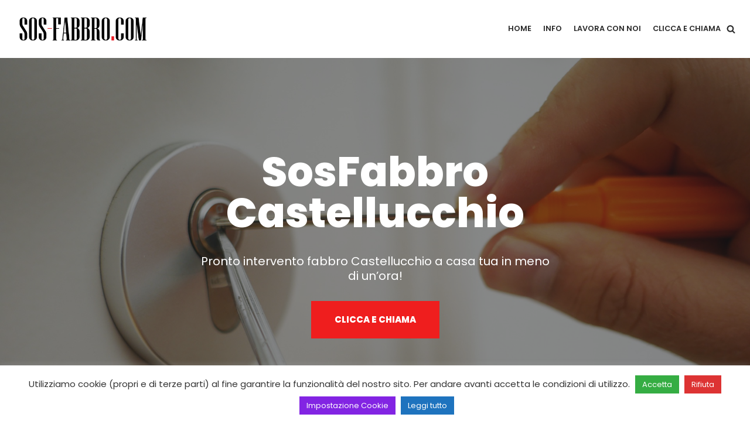

--- FILE ---
content_type: text/html; charset=UTF-8
request_url: https://sos-fabbro.com/fabbro-castellucchio/
body_size: 24856
content:
<!DOCTYPE html>
<html lang="it-IT">

<head>
	
	<meta charset="UTF-8">
	<meta name="viewport" content="width=device-width, initial-scale=1, minimum-scale=1">
	<link rel="profile" href="http://gmpg.org/xfn/11">
		<meta name='robots' content='index, follow, max-image-preview:large, max-snippet:-1, max-video-preview:-1' />

	<!-- This site is optimized with the Yoast SEO plugin v18.4.1 - https://yoast.com/wordpress/plugins/seo/ -->
	<title>Pronto Intervento Fabbro Castellucchio 24 ore su 24 - Sos-Fabbro.com</title>
	<meta name="description" content="Fabbro Castellucchio per riparazione serrature, porte, finestre, tapparelle e serrande. Assistenza 24 su 24h, 7gg su 7. Chiama il 366.4752411." />
	<link rel="canonical" href="https://sos-fabbro.com/fabbro-castellucchio/" />
	<meta property="og:locale" content="it_IT" />
	<meta property="og:type" content="article" />
	<meta property="og:title" content="Pronto Intervento Fabbro Castellucchio 24 ore su 24 - Sos-Fabbro.com" />
	<meta property="og:description" content="Fabbro Castellucchio per riparazione serrature, porte, finestre, tapparelle e serrande. Assistenza 24 su 24h, 7gg su 7. Chiama il 366.4752411." />
	<meta property="og:url" content="https://sos-fabbro.com/fabbro-castellucchio/" />
	<meta property="og:site_name" content="sos-fabbro.com" />
	<meta property="og:image" content="https://sos-fabbro.com/wp-content/uploads/2022/01/blacksmith-g3f55a8191_1920-1024x683.jpg" />
	<meta name="twitter:card" content="summary_large_image" />
	<meta name="twitter:label1" content="Tempo di lettura stimato" />
	<meta name="twitter:data1" content="7 minuti" />
	<script type="application/ld+json" class="yoast-schema-graph">{"@context":"https://schema.org","@graph":[{"@type":"WebSite","@id":"https://sos-fabbro.com/#website","url":"https://sos-fabbro.com/","name":"sos-fabbro.com","description":"","potentialAction":[{"@type":"SearchAction","target":{"@type":"EntryPoint","urlTemplate":"https://sos-fabbro.com/?s={search_term_string}"},"query-input":"required name=search_term_string"}],"inLanguage":"it-IT"},{"@type":"ImageObject","@id":"https://sos-fabbro.com/fabbro-castellucchio/#primaryimage","inLanguage":"it-IT","url":"https://sos-fabbro.com/wp-content/uploads/2022/01/blacksmith-g3f55a8191_1920.jpg","contentUrl":"https://sos-fabbro.com/wp-content/uploads/2022/01/blacksmith-g3f55a8191_1920.jpg","width":1920,"height":1281,"caption":"fabbro pronto intervento"},{"@type":"WebPage","@id":"https://sos-fabbro.com/fabbro-castellucchio/#webpage","url":"https://sos-fabbro.com/fabbro-castellucchio/","name":"Pronto Intervento Fabbro Castellucchio 24 ore su 24 - Sos-Fabbro.com","isPartOf":{"@id":"https://sos-fabbro.com/#website"},"primaryImageOfPage":{"@id":"https://sos-fabbro.com/fabbro-castellucchio/#primaryimage"},"datePublished":"2022-01-08T19:36:53+00:00","dateModified":"2022-01-08T19:36:53+00:00","description":"Fabbro Castellucchio per riparazione serrature, porte, finestre, tapparelle e serrande. Assistenza 24 su 24h, 7gg su 7. Chiama il 366.4752411.","breadcrumb":{"@id":"https://sos-fabbro.com/fabbro-castellucchio/#breadcrumb"},"inLanguage":"it-IT","potentialAction":[{"@type":"ReadAction","target":["https://sos-fabbro.com/fabbro-castellucchio/"]}]},{"@type":"BreadcrumbList","@id":"https://sos-fabbro.com/fabbro-castellucchio/#breadcrumb","itemListElement":[{"@type":"ListItem","position":1,"name":"Home","item":"https://sos-fabbro.com/"},{"@type":"ListItem","position":2,"name":"Pronto Intervento Fabbro Castellucchio"}]}]}</script>
	<!-- / Yoast SEO plugin. -->


<link rel='dns-prefetch' href='//use.fontawesome.com' />
<link rel='dns-prefetch' href='//fonts.googleapis.com' />
<link rel='dns-prefetch' href='//s.w.org' />
<script type="text/javascript">
window._wpemojiSettings = {"baseUrl":"https:\/\/s.w.org\/images\/core\/emoji\/13.1.0\/72x72\/","ext":".png","svgUrl":"https:\/\/s.w.org\/images\/core\/emoji\/13.1.0\/svg\/","svgExt":".svg","source":{"concatemoji":"https:\/\/sos-fabbro.com\/wp-includes\/js\/wp-emoji-release.min.js?ver=5.9.12"}};
/*! This file is auto-generated */
!function(e,a,t){var n,r,o,i=a.createElement("canvas"),p=i.getContext&&i.getContext("2d");function s(e,t){var a=String.fromCharCode;p.clearRect(0,0,i.width,i.height),p.fillText(a.apply(this,e),0,0);e=i.toDataURL();return p.clearRect(0,0,i.width,i.height),p.fillText(a.apply(this,t),0,0),e===i.toDataURL()}function c(e){var t=a.createElement("script");t.src=e,t.defer=t.type="text/javascript",a.getElementsByTagName("head")[0].appendChild(t)}for(o=Array("flag","emoji"),t.supports={everything:!0,everythingExceptFlag:!0},r=0;r<o.length;r++)t.supports[o[r]]=function(e){if(!p||!p.fillText)return!1;switch(p.textBaseline="top",p.font="600 32px Arial",e){case"flag":return s([127987,65039,8205,9895,65039],[127987,65039,8203,9895,65039])?!1:!s([55356,56826,55356,56819],[55356,56826,8203,55356,56819])&&!s([55356,57332,56128,56423,56128,56418,56128,56421,56128,56430,56128,56423,56128,56447],[55356,57332,8203,56128,56423,8203,56128,56418,8203,56128,56421,8203,56128,56430,8203,56128,56423,8203,56128,56447]);case"emoji":return!s([10084,65039,8205,55357,56613],[10084,65039,8203,55357,56613])}return!1}(o[r]),t.supports.everything=t.supports.everything&&t.supports[o[r]],"flag"!==o[r]&&(t.supports.everythingExceptFlag=t.supports.everythingExceptFlag&&t.supports[o[r]]);t.supports.everythingExceptFlag=t.supports.everythingExceptFlag&&!t.supports.flag,t.DOMReady=!1,t.readyCallback=function(){t.DOMReady=!0},t.supports.everything||(n=function(){t.readyCallback()},a.addEventListener?(a.addEventListener("DOMContentLoaded",n,!1),e.addEventListener("load",n,!1)):(e.attachEvent("onload",n),a.attachEvent("onreadystatechange",function(){"complete"===a.readyState&&t.readyCallback()})),(n=t.source||{}).concatemoji?c(n.concatemoji):n.wpemoji&&n.twemoji&&(c(n.twemoji),c(n.wpemoji)))}(window,document,window._wpemojiSettings);
</script>
<style type="text/css">
img.wp-smiley,
img.emoji {
	display: inline !important;
	border: none !important;
	box-shadow: none !important;
	height: 1em !important;
	width: 1em !important;
	margin: 0 0.07em !important;
	vertical-align: -0.1em !important;
	background: none !important;
	padding: 0 !important;
}
</style>
	<link rel='stylesheet' id='wp-block-library-css'  href='https://sos-fabbro.com/wp-includes/css/dist/block-library/style.min.css?ver=5.9.12' type='text/css' media='all' />
<link rel='stylesheet' id='otter-blocks-css'  href='https://sos-fabbro.com/wp-content/plugins/otter-blocks/build/blocks/blocks.css?ver=4c16b71e9333ebbd767c12fec9c05afc' type='text/css' media='all' />
<link rel='stylesheet' id='otter-advanced-columns-style-css'  href='https://sos-fabbro.com/wp-content/plugins/otter-blocks/build/blocks/advanced-columns/style.css?ver=4c16b71e9333ebbd767c12fec9c05afc' type='text/css' media='all' />
<link rel='stylesheet' id='otter-advanced-heading-style-css'  href='https://sos-fabbro.com/wp-content/plugins/otter-blocks/build/blocks/advanced-heading/style.css?ver=4c16b71e9333ebbd767c12fec9c05afc' type='text/css' media='all' />
<link rel='stylesheet' id='otter-font-awesome-style-css'  href='https://sos-fabbro.com/wp-content/plugins/otter-blocks/build/blocks/font-awesome-icons/style.css?ver=4c16b71e9333ebbd767c12fec9c05afc' type='text/css' media='all' />
<link rel='stylesheet' id='animate-css-css'  href='https://sos-fabbro.com/wp-content/plugins/otter-blocks/assets/animate/animate.compact.css?ver=71da619168635197a27f7e0312e909e8' type='text/css' media='all' />
<link rel='stylesheet' id='otter-animation-css'  href='https://sos-fabbro.com/wp-content/plugins/otter-blocks/build/animation/index.css?ver=71da619168635197a27f7e0312e909e8' type='text/css' media='all' />
<style id='global-styles-inline-css' type='text/css'>
body{--wp--preset--color--black: #000000;--wp--preset--color--cyan-bluish-gray: #abb8c3;--wp--preset--color--white: #ffffff;--wp--preset--color--pale-pink: #f78da7;--wp--preset--color--vivid-red: #cf2e2e;--wp--preset--color--luminous-vivid-orange: #ff6900;--wp--preset--color--luminous-vivid-amber: #fcb900;--wp--preset--color--light-green-cyan: #7bdcb5;--wp--preset--color--vivid-green-cyan: #00d084;--wp--preset--color--pale-cyan-blue: #8ed1fc;--wp--preset--color--vivid-cyan-blue: #0693e3;--wp--preset--color--vivid-purple: #9b51e0;--wp--preset--color--neve-link-color: var(--nv-primary-accent);--wp--preset--color--neve-link-hover-color: var(--nv-secondary-accent);--wp--preset--color--nv-site-bg: var(--nv-site-bg);--wp--preset--color--nv-light-bg: var(--nv-light-bg);--wp--preset--color--nv-dark-bg: var(--nv-dark-bg);--wp--preset--color--neve-text-color: var(--nv-text-color);--wp--preset--color--nv-text-dark-bg: var(--nv-text-dark-bg);--wp--preset--color--nv-c-1: var(--nv-c-1);--wp--preset--color--nv-c-2: var(--nv-c-2);--wp--preset--gradient--vivid-cyan-blue-to-vivid-purple: linear-gradient(135deg,rgba(6,147,227,1) 0%,rgb(155,81,224) 100%);--wp--preset--gradient--light-green-cyan-to-vivid-green-cyan: linear-gradient(135deg,rgb(122,220,180) 0%,rgb(0,208,130) 100%);--wp--preset--gradient--luminous-vivid-amber-to-luminous-vivid-orange: linear-gradient(135deg,rgba(252,185,0,1) 0%,rgba(255,105,0,1) 100%);--wp--preset--gradient--luminous-vivid-orange-to-vivid-red: linear-gradient(135deg,rgba(255,105,0,1) 0%,rgb(207,46,46) 100%);--wp--preset--gradient--very-light-gray-to-cyan-bluish-gray: linear-gradient(135deg,rgb(238,238,238) 0%,rgb(169,184,195) 100%);--wp--preset--gradient--cool-to-warm-spectrum: linear-gradient(135deg,rgb(74,234,220) 0%,rgb(151,120,209) 20%,rgb(207,42,186) 40%,rgb(238,44,130) 60%,rgb(251,105,98) 80%,rgb(254,248,76) 100%);--wp--preset--gradient--blush-light-purple: linear-gradient(135deg,rgb(255,206,236) 0%,rgb(152,150,240) 100%);--wp--preset--gradient--blush-bordeaux: linear-gradient(135deg,rgb(254,205,165) 0%,rgb(254,45,45) 50%,rgb(107,0,62) 100%);--wp--preset--gradient--luminous-dusk: linear-gradient(135deg,rgb(255,203,112) 0%,rgb(199,81,192) 50%,rgb(65,88,208) 100%);--wp--preset--gradient--pale-ocean: linear-gradient(135deg,rgb(255,245,203) 0%,rgb(182,227,212) 50%,rgb(51,167,181) 100%);--wp--preset--gradient--electric-grass: linear-gradient(135deg,rgb(202,248,128) 0%,rgb(113,206,126) 100%);--wp--preset--gradient--midnight: linear-gradient(135deg,rgb(2,3,129) 0%,rgb(40,116,252) 100%);--wp--preset--duotone--dark-grayscale: url('#wp-duotone-dark-grayscale');--wp--preset--duotone--grayscale: url('#wp-duotone-grayscale');--wp--preset--duotone--purple-yellow: url('#wp-duotone-purple-yellow');--wp--preset--duotone--blue-red: url('#wp-duotone-blue-red');--wp--preset--duotone--midnight: url('#wp-duotone-midnight');--wp--preset--duotone--magenta-yellow: url('#wp-duotone-magenta-yellow');--wp--preset--duotone--purple-green: url('#wp-duotone-purple-green');--wp--preset--duotone--blue-orange: url('#wp-duotone-blue-orange');--wp--preset--font-size--small: 13px;--wp--preset--font-size--medium: 20px;--wp--preset--font-size--large: 36px;--wp--preset--font-size--x-large: 42px;}.has-black-color{color: var(--wp--preset--color--black) !important;}.has-cyan-bluish-gray-color{color: var(--wp--preset--color--cyan-bluish-gray) !important;}.has-white-color{color: var(--wp--preset--color--white) !important;}.has-pale-pink-color{color: var(--wp--preset--color--pale-pink) !important;}.has-vivid-red-color{color: var(--wp--preset--color--vivid-red) !important;}.has-luminous-vivid-orange-color{color: var(--wp--preset--color--luminous-vivid-orange) !important;}.has-luminous-vivid-amber-color{color: var(--wp--preset--color--luminous-vivid-amber) !important;}.has-light-green-cyan-color{color: var(--wp--preset--color--light-green-cyan) !important;}.has-vivid-green-cyan-color{color: var(--wp--preset--color--vivid-green-cyan) !important;}.has-pale-cyan-blue-color{color: var(--wp--preset--color--pale-cyan-blue) !important;}.has-vivid-cyan-blue-color{color: var(--wp--preset--color--vivid-cyan-blue) !important;}.has-vivid-purple-color{color: var(--wp--preset--color--vivid-purple) !important;}.has-black-background-color{background-color: var(--wp--preset--color--black) !important;}.has-cyan-bluish-gray-background-color{background-color: var(--wp--preset--color--cyan-bluish-gray) !important;}.has-white-background-color{background-color: var(--wp--preset--color--white) !important;}.has-pale-pink-background-color{background-color: var(--wp--preset--color--pale-pink) !important;}.has-vivid-red-background-color{background-color: var(--wp--preset--color--vivid-red) !important;}.has-luminous-vivid-orange-background-color{background-color: var(--wp--preset--color--luminous-vivid-orange) !important;}.has-luminous-vivid-amber-background-color{background-color: var(--wp--preset--color--luminous-vivid-amber) !important;}.has-light-green-cyan-background-color{background-color: var(--wp--preset--color--light-green-cyan) !important;}.has-vivid-green-cyan-background-color{background-color: var(--wp--preset--color--vivid-green-cyan) !important;}.has-pale-cyan-blue-background-color{background-color: var(--wp--preset--color--pale-cyan-blue) !important;}.has-vivid-cyan-blue-background-color{background-color: var(--wp--preset--color--vivid-cyan-blue) !important;}.has-vivid-purple-background-color{background-color: var(--wp--preset--color--vivid-purple) !important;}.has-black-border-color{border-color: var(--wp--preset--color--black) !important;}.has-cyan-bluish-gray-border-color{border-color: var(--wp--preset--color--cyan-bluish-gray) !important;}.has-white-border-color{border-color: var(--wp--preset--color--white) !important;}.has-pale-pink-border-color{border-color: var(--wp--preset--color--pale-pink) !important;}.has-vivid-red-border-color{border-color: var(--wp--preset--color--vivid-red) !important;}.has-luminous-vivid-orange-border-color{border-color: var(--wp--preset--color--luminous-vivid-orange) !important;}.has-luminous-vivid-amber-border-color{border-color: var(--wp--preset--color--luminous-vivid-amber) !important;}.has-light-green-cyan-border-color{border-color: var(--wp--preset--color--light-green-cyan) !important;}.has-vivid-green-cyan-border-color{border-color: var(--wp--preset--color--vivid-green-cyan) !important;}.has-pale-cyan-blue-border-color{border-color: var(--wp--preset--color--pale-cyan-blue) !important;}.has-vivid-cyan-blue-border-color{border-color: var(--wp--preset--color--vivid-cyan-blue) !important;}.has-vivid-purple-border-color{border-color: var(--wp--preset--color--vivid-purple) !important;}.has-vivid-cyan-blue-to-vivid-purple-gradient-background{background: var(--wp--preset--gradient--vivid-cyan-blue-to-vivid-purple) !important;}.has-light-green-cyan-to-vivid-green-cyan-gradient-background{background: var(--wp--preset--gradient--light-green-cyan-to-vivid-green-cyan) !important;}.has-luminous-vivid-amber-to-luminous-vivid-orange-gradient-background{background: var(--wp--preset--gradient--luminous-vivid-amber-to-luminous-vivid-orange) !important;}.has-luminous-vivid-orange-to-vivid-red-gradient-background{background: var(--wp--preset--gradient--luminous-vivid-orange-to-vivid-red) !important;}.has-very-light-gray-to-cyan-bluish-gray-gradient-background{background: var(--wp--preset--gradient--very-light-gray-to-cyan-bluish-gray) !important;}.has-cool-to-warm-spectrum-gradient-background{background: var(--wp--preset--gradient--cool-to-warm-spectrum) !important;}.has-blush-light-purple-gradient-background{background: var(--wp--preset--gradient--blush-light-purple) !important;}.has-blush-bordeaux-gradient-background{background: var(--wp--preset--gradient--blush-bordeaux) !important;}.has-luminous-dusk-gradient-background{background: var(--wp--preset--gradient--luminous-dusk) !important;}.has-pale-ocean-gradient-background{background: var(--wp--preset--gradient--pale-ocean) !important;}.has-electric-grass-gradient-background{background: var(--wp--preset--gradient--electric-grass) !important;}.has-midnight-gradient-background{background: var(--wp--preset--gradient--midnight) !important;}.has-small-font-size{font-size: var(--wp--preset--font-size--small) !important;}.has-medium-font-size{font-size: var(--wp--preset--font-size--medium) !important;}.has-large-font-size{font-size: var(--wp--preset--font-size--large) !important;}.has-x-large-font-size{font-size: var(--wp--preset--font-size--x-large) !important;}
</style>
<link rel='stylesheet' id='cookie-law-info-css'  href='https://sos-fabbro.com/wp-content/plugins/cookie-law-info/public/css/cookie-law-info-public.css?ver=2.1.1' type='text/css' media='all' />
<link rel='stylesheet' id='cookie-law-info-gdpr-css'  href='https://sos-fabbro.com/wp-content/plugins/cookie-law-info/public/css/cookie-law-info-gdpr.css?ver=2.1.1' type='text/css' media='all' />
<link rel='stylesheet' id='neve-style-css'  href='https://sos-fabbro.com/wp-content/themes/neve/style-main-new.min.css?ver=3.2.0' type='text/css' media='all' />
<style id='neve-style-inline-css' type='text/css'>
.nv-meta-list li.meta:not(:last-child):after { content:"/" }
 :root{ --container: 748px;--postWidth:100%; --primaryBtnBg: var(--nv-primary-accent); --secondaryBtnBg: rgba(0, 0, 0, 0); --primaryBtnHoverBg: var(--nv-secondary-accent); --secondaryBtnHoverBg: #ef1e1e; --primaryBtnColor: #010101; --secondaryBtnColor: var(--nv-dark-bg); --primaryBtnHoverColor: #ffffff; --secondaryBtnHoverColor: var(--nv-text-dark-bg);--primaryBtnBorderRadius:0;--secondaryBtnBorderRadius:0;--secondaryBtnBorderWidth:2px;--btnPadding:12px 24px;--primaryBtnPadding:12px 24px;--secondaryBtnPadding:10px 22px; --btnFs: 14px; --btnLineHeight: 1.6em; --bodyFontFamily: Poppins; --bodyFontSize: 16px; --bodyLineHeight: 1.7em; --bodyLetterSpacing: 0px; --bodyFontWeight: 400; --bodyTextTransform: none; --headingsFontFamily: Poppins; --h1FontSize: 39px; --h1FontWeight: 800; --h1LineHeight: 1.2em; --h1LetterSpacing: 0px; --h1TextTransform: none; --h2FontSize: 28px; --h2FontWeight: 800; --h2LineHeight: 1.3em; --h2LetterSpacing: 0px; --h2TextTransform: none; --h3FontSize: 20px; --h3FontWeight: 800; --h3LineHeight: 1.3em; --h3LetterSpacing: 0px; --h3TextTransform: none; --h4FontSize: 16px; --h4FontWeight: 600; --h4LineHeight: 1.3em; --h4LetterSpacing: 0px; --h4TextTransform: none; --h5FontSize: 14px; --h5FontWeight: 800; --h5LineHeight: 1.3em; --h5LetterSpacing: 0px; --h5TextTransform: none; --h6FontSize: 14px; --h6FontWeight: 800; --h6LineHeight: 1.3em; --h6LetterSpacing: 0px; --h6TextTransform: none;--formFieldBorderWidth:1px;--formFieldBorderRadius:0; --formFieldBgColor: var(--nv-site-bg); --formFieldBorderColor: var(--nv-light-bg); --formFieldColor: var(--nv-text-color);--formFieldPadding:7px 12px 7px 12px;; } .has-neve-button-color-color{ color: var(--nv-primary-accent)!important; } .has-neve-button-color-background-color{ background-color: var(--nv-primary-accent)!important; } .single-post-container .alignfull > [class*="__inner-container"], .single-post-container .alignwide > [class*="__inner-container"]{ max-width:718px } .nv-meta-list{ --avatarSize: 20px; } .single .nv-meta-list{ --avatarSize: 20px; } .blog .blog-entry-title, .archive .blog-entry-title{ --fontSize: 28px; } .single h1.entry-title{ --fontSize: 28px; } .nv-post-cover{ --height: 250px;--padding:40px 15px;--justify: flex-start; --textAlign: left; --vAlign: center; } .nv-post-cover .nv-title-meta-wrap, .nv-page-title-wrap, .entry-header{ --textAlign: left; } .nv-is-boxed.nv-title-meta-wrap{ --padding:40px 15px; --bgColor: var(--nv-dark-bg); } .nv-overlay{ --opacity: 50; --blendMode: normal; } .nv-is-boxed.nv-comments-wrap{ --padding:20px; } .nv-is-boxed.comment-respond{ --padding:20px; } .global-styled{ --bgColor: var(--nv-site-bg); } .header-top{ --rowBColor: var(--nv-light-bg); --color: var(--nv-text-color); } .header-main{ --rowBColor: var(--nv-light-bg); --color: var(--nv-text-color); } .header-bottom{ --rowBColor: var(--nv-light-bg); --color: var(--nv-text-color); } .header-menu-sidebar-bg{ --justify: flex-start; --textAlign: left;--flexG: 1; --color: var(--nv-text-color); --bgColor: #ffffff; } .header-menu-sidebar{ width: 360px; } .builder-item--logo{ --maxWidth: 32px;--padding:10px 0;--margin:0; --textAlign: left;--justify: flex-start; } .builder-item--nav-icon,.header-menu-sidebar .close-sidebar-panel .navbar-toggle{ --borderRadius:0;--borderWidth:1px; } .builder-item--nav-icon{ --padding:10px 15px;--margin:0; } .builder-item--primary-menu{ --color: var(--nv-text-color); --hoverColor: var(--nv-secondary-accent); --activeColor: var(--nv-text-color); --spacing: 20px; --height: 25px;--padding:0;--margin:0; --fontSize: 1em; --lineHeight: 1.6; --letterSpacing: 0px; --fontWeight: 600; --textTransform: uppercase; --iconSize: 1em; } .hfg-is-group.has-primary-menu .inherit-ff{ --inheritedFW: 600; } .builder-item--header_search_responsive{ --iconSize: 15px; --formFieldFontSize: 14px;--formFieldBorderWidth:2px;--formFieldBorderRadius:2px; --height: 40px;--padding:0 10px;--margin:0; } .footer-top-inner .row{ grid-template-columns:1fr 1fr 1fr; --vAlign: flex-start; } .footer-top{ --rowBColor: var(--nv-light-bg); --color: var(--nv-text-color); --bgColor: #ffffff; } .footer-main-inner .row{ grid-template-columns:1fr 1fr 1fr; --vAlign: flex-start; } .footer-main{ --rowBColor: var(--nv-light-bg); --color: var(--nv-text-color); --bgColor: var(--nv-site-bg); } .footer-bottom-inner .row{ grid-template-columns:1fr 1fr 1fr; --vAlign: flex-start; } .footer-bottom{ --rowBColor: var(--nv-light-bg); --color: #ef1e1e; --bgColor: #000000; } .item--inner.builder-item--footer_copyright{ --color: var(--nv-text-dark-bg); } .builder-item--footer_copyright{ --padding:0;--margin:0; --fontSize: 1em; --lineHeight: 1.6em; --letterSpacing: 0px; --fontWeight: 500; --textTransform: none; --iconSize: 1em; --textAlign: center;--justify: center; } @media(min-width: 576px){ :root{ --container: 992px;--postWidth:50%;--btnPadding:12px 24px;--primaryBtnPadding:12px 24px;--secondaryBtnPadding:10px 22px; --btnFs: 14px; --btnLineHeight: 1.6em; --bodyFontSize: 16px; --bodyLineHeight: 1.7em; --bodyLetterSpacing: 0px; --h1FontSize: 55px; --h1LineHeight: 1.3em; --h1LetterSpacing: 0px; --h2FontSize: 34px; --h2LineHeight: 1.2em; --h2LetterSpacing: 0px; --h3FontSize: 20px; --h3LineHeight: 1.3em; --h3LetterSpacing: 0px; --h4FontSize: 16px; --h4LineHeight: 1.3em; --h4LetterSpacing: 0px; --h5FontSize: 14px; --h5LineHeight: 1.3em; --h5LetterSpacing: 0px; --h6FontSize: 14px; --h6LineHeight: 1.3em; --h6LetterSpacing: 0px; } .single-post-container .alignfull > [class*="__inner-container"], .single-post-container .alignwide > [class*="__inner-container"]{ max-width:962px } .nv-meta-list{ --avatarSize: 20px; } .single .nv-meta-list{ --avatarSize: 20px; } .blog .blog-entry-title, .archive .blog-entry-title{ --fontSize: 32px; } .single h1.entry-title{ --fontSize: 40px; } .nv-post-cover{ --height: 320px;--padding:60px 30px;--justify: flex-start; --textAlign: left; --vAlign: center; } .nv-post-cover .nv-title-meta-wrap, .nv-page-title-wrap, .entry-header{ --textAlign: left; } .nv-is-boxed.nv-title-meta-wrap{ --padding:60px 30px; } .nv-is-boxed.nv-comments-wrap{ --padding:30px; } .nv-is-boxed.comment-respond{ --padding:30px; } .header-menu-sidebar-bg{ --justify: flex-start; --textAlign: left;--flexG: 1; } .header-menu-sidebar{ width: 360px; } .builder-item--logo{ --maxWidth: 32px;--padding:10px 0;--margin:0; --textAlign: left;--justify: flex-start; } .builder-item--nav-icon{ --padding:10px 15px;--margin:0; } .builder-item--primary-menu{ --spacing: 20px; --height: 25px;--padding:0;--margin:0; --fontSize: 1em; --lineHeight: 1.6; --letterSpacing: 0px; --iconSize: 1em; } .builder-item--header_search_responsive{ --formFieldFontSize: 14px;--formFieldBorderWidth:2px;--formFieldBorderRadius:2px; --height: 40px;--padding:0 10px;--margin:0; } .builder-item--footer_copyright{ --padding:0;--margin:0; --fontSize: 1em; --lineHeight: 1.6em; --letterSpacing: 0px; --iconSize: 1em; --textAlign: center;--justify: center; } }@media(min-width: 960px){ :root{ --container: 1424px;--postWidth:50%;--btnPadding:20px 40px;--primaryBtnPadding:20px 40px;--secondaryBtnPadding:18px 38px; --btnFs: 15px; --btnLineHeight: 1.6em; --bodyFontSize: 16px; --bodyLineHeight: 1.6em; --bodyLetterSpacing: 0px; --h1FontSize: 70px; --h1LineHeight: 1em; --h1LetterSpacing: 0px; --h2FontSize: 40px; --h2LineHeight: 1.6em; --h2LetterSpacing: 0px; --h3FontSize: 23px; --h3LineHeight: 1.6em; --h3LetterSpacing: 0px; --h4FontSize: 08px; --h4LineHeight: 1em; --h4LetterSpacing: 0px; --h5FontSize: 16px; --h5LineHeight: 1.6em; --h5LetterSpacing: 0px; --h6FontSize: 13px; --h6LineHeight: 1.6em; --h6LetterSpacing: 0px; } body:not(.single):not(.archive):not(.blog):not(.search):not(.error404) .neve-main > .container .col, body.post-type-archive-course .neve-main > .container .col, body.post-type-archive-llms_membership .neve-main > .container .col{ max-width: 100%; } body:not(.single):not(.archive):not(.blog):not(.search):not(.error404) .nv-sidebar-wrap, body.post-type-archive-course .nv-sidebar-wrap, body.post-type-archive-llms_membership .nv-sidebar-wrap{ max-width: 0%; } .neve-main > .archive-container .nv-index-posts.col{ max-width: 100%; } .neve-main > .archive-container .nv-sidebar-wrap{ max-width: 0%; } .neve-main > .single-post-container .nv-single-post-wrap.col{ max-width: 70%; } .single-post-container .alignfull > [class*="__inner-container"], .single-post-container .alignwide > [class*="__inner-container"]{ max-width:967px } .container-fluid.single-post-container .alignfull > [class*="__inner-container"], .container-fluid.single-post-container .alignwide > [class*="__inner-container"]{ max-width:calc(70% + 15px) } .neve-main > .single-post-container .nv-sidebar-wrap{ max-width: 30%; } .nv-meta-list{ --avatarSize: 20px; } .single .nv-meta-list{ --avatarSize: 20px; } .blog .blog-entry-title, .archive .blog-entry-title{ --fontSize: 32px; } .single h1.entry-title{ --fontSize: 65px; } .nv-post-cover{ --height: 400px;--padding:60px 40px;--justify: flex-start; --textAlign: left; --vAlign: center; } .nv-post-cover .nv-title-meta-wrap, .nv-page-title-wrap, .entry-header{ --textAlign: left; } .nv-is-boxed.nv-title-meta-wrap{ --padding:60px 40px; } .nv-is-boxed.nv-comments-wrap{ --padding:40px; } .nv-is-boxed.comment-respond{ --padding:40px; } .header-menu-sidebar-bg{ --justify: flex-start; --textAlign: left;--flexG: 1; } .header-menu-sidebar{ width: 360px; } .builder-item--logo{ --maxWidth: 250px;--padding:10px 0;--margin:0; --textAlign: left;--justify: flex-start; } .builder-item--nav-icon{ --padding:10px 15px;--margin:0; } .builder-item--primary-menu{ --spacing: 20px; --height: 25px;--padding:0;--margin:0; --fontSize: 0.8em; --lineHeight: 1.6; --letterSpacing: 0px; --iconSize: 0.8em; } .builder-item--header_search_responsive{ --formFieldFontSize: 14px;--formFieldBorderWidth:2px;--formFieldBorderRadius:2px; --height: 40px;--padding:0 10px;--margin:0; } .builder-item--footer_copyright{ --padding:0;--margin:0; --fontSize: 1em; --lineHeight: 1.6em; --letterSpacing: 0px; --iconSize: 1em; --textAlign: center;--justify: center; } }:root{--nv-primary-accent:#ef1e1e;--nv-secondary-accent:#ef1e1e;--nv-site-bg:#ffffff;--nv-light-bg:#ededed;--nv-dark-bg:#14171c;--nv-text-color:#2b2b2b;--nv-text-dark-bg:#ffffff;--nv-c-1:rgba(120,186,121,0);--nv-c-2:rgba(243,115,98,0);--nv-fallback-ff:Arial, Helvetica, sans-serif;}
</style>
<link rel='stylesheet' id='font-awesome-official-css'  href='https://use.fontawesome.com/releases/v5.15.4/css/all.css' type='text/css' media='all' integrity="sha384-DyZ88mC6Up2uqS4h/KRgHuoeGwBcD4Ng9SiP4dIRy0EXTlnuz47vAwmeGwVChigm" crossorigin="anonymous" />
<link rel='stylesheet' id='neve-google-font-poppins-css'  href='//fonts.googleapis.com/css?family=Poppins%3A400%2C800%2C600%2C500&#038;display=swap&#038;ver=3.2.0' type='text/css' media='all' />
<link rel='stylesheet' id='font-awesome-official-v4shim-css'  href='https://use.fontawesome.com/releases/v5.15.4/css/v4-shims.css' type='text/css' media='all' integrity="sha384-Vq76wejb3QJM4nDatBa5rUOve+9gkegsjCebvV/9fvXlGWo4HCMR4cJZjjcF6Viv" crossorigin="anonymous" />
<style id='font-awesome-official-v4shim-inline-css' type='text/css'>
@font-face {
font-family: "FontAwesome";
font-display: block;
src: url("https://use.fontawesome.com/releases/v5.15.4/webfonts/fa-brands-400.eot"),
		url("https://use.fontawesome.com/releases/v5.15.4/webfonts/fa-brands-400.eot?#iefix") format("embedded-opentype"),
		url("https://use.fontawesome.com/releases/v5.15.4/webfonts/fa-brands-400.woff2") format("woff2"),
		url("https://use.fontawesome.com/releases/v5.15.4/webfonts/fa-brands-400.woff") format("woff"),
		url("https://use.fontawesome.com/releases/v5.15.4/webfonts/fa-brands-400.ttf") format("truetype"),
		url("https://use.fontawesome.com/releases/v5.15.4/webfonts/fa-brands-400.svg#fontawesome") format("svg");
}

@font-face {
font-family: "FontAwesome";
font-display: block;
src: url("https://use.fontawesome.com/releases/v5.15.4/webfonts/fa-solid-900.eot"),
		url("https://use.fontawesome.com/releases/v5.15.4/webfonts/fa-solid-900.eot?#iefix") format("embedded-opentype"),
		url("https://use.fontawesome.com/releases/v5.15.4/webfonts/fa-solid-900.woff2") format("woff2"),
		url("https://use.fontawesome.com/releases/v5.15.4/webfonts/fa-solid-900.woff") format("woff"),
		url("https://use.fontawesome.com/releases/v5.15.4/webfonts/fa-solid-900.ttf") format("truetype"),
		url("https://use.fontawesome.com/releases/v5.15.4/webfonts/fa-solid-900.svg#fontawesome") format("svg");
}

@font-face {
font-family: "FontAwesome";
font-display: block;
src: url("https://use.fontawesome.com/releases/v5.15.4/webfonts/fa-regular-400.eot"),
		url("https://use.fontawesome.com/releases/v5.15.4/webfonts/fa-regular-400.eot?#iefix") format("embedded-opentype"),
		url("https://use.fontawesome.com/releases/v5.15.4/webfonts/fa-regular-400.woff2") format("woff2"),
		url("https://use.fontawesome.com/releases/v5.15.4/webfonts/fa-regular-400.woff") format("woff"),
		url("https://use.fontawesome.com/releases/v5.15.4/webfonts/fa-regular-400.ttf") format("truetype"),
		url("https://use.fontawesome.com/releases/v5.15.4/webfonts/fa-regular-400.svg#fontawesome") format("svg");
unicode-range: U+F004-F005,U+F007,U+F017,U+F022,U+F024,U+F02E,U+F03E,U+F044,U+F057-F059,U+F06E,U+F070,U+F075,U+F07B-F07C,U+F080,U+F086,U+F089,U+F094,U+F09D,U+F0A0,U+F0A4-F0A7,U+F0C5,U+F0C7-F0C8,U+F0E0,U+F0EB,U+F0F3,U+F0F8,U+F0FE,U+F111,U+F118-F11A,U+F11C,U+F133,U+F144,U+F146,U+F14A,U+F14D-F14E,U+F150-F152,U+F15B-F15C,U+F164-F165,U+F185-F186,U+F191-F192,U+F1AD,U+F1C1-F1C9,U+F1CD,U+F1D8,U+F1E3,U+F1EA,U+F1F6,U+F1F9,U+F20A,U+F247-F249,U+F24D,U+F254-F25B,U+F25D,U+F267,U+F271-F274,U+F279,U+F28B,U+F28D,U+F2B5-F2B6,U+F2B9,U+F2BB,U+F2BD,U+F2C1-F2C2,U+F2D0,U+F2D2,U+F2DC,U+F2ED,U+F328,U+F358-F35B,U+F3A5,U+F3D1,U+F410,U+F4AD;
}
</style>
<script type='text/javascript' src='https://sos-fabbro.com/wp-includes/js/jquery/jquery.min.js?ver=3.6.0' id='jquery-core-js'></script>
<script type='text/javascript' src='https://sos-fabbro.com/wp-includes/js/jquery/jquery-migrate.min.js?ver=3.3.2' id='jquery-migrate-js'></script>
<script type='text/javascript' id='cookie-law-info-js-extra'>
/* <![CDATA[ */
var Cli_Data = {"nn_cookie_ids":[],"cookielist":[],"non_necessary_cookies":[],"ccpaEnabled":"","ccpaRegionBased":"","ccpaBarEnabled":"","strictlyEnabled":["necessary","obligatoire"],"ccpaType":"gdpr","js_blocking":"1","custom_integration":"","triggerDomRefresh":"","secure_cookies":""};
var cli_cookiebar_settings = {"animate_speed_hide":"500","animate_speed_show":"500","background":"#FFF","border":"#b1a6a6c2","border_on":"","button_1_button_colour":"#35ad43","button_1_button_hover":"#2a8a36","button_1_link_colour":"#fff","button_1_as_button":"1","button_1_new_win":"","button_2_button_colour":"#1e73be","button_2_button_hover":"#185c98","button_2_link_colour":"#ffffff","button_2_as_button":"1","button_2_hidebar":"","button_3_button_colour":"#dd3333","button_3_button_hover":"#b12929","button_3_link_colour":"#ffffff","button_3_as_button":"1","button_3_new_win":"","button_4_button_colour":"#8224e3","button_4_button_hover":"#681db6","button_4_link_colour":"#ffffff","button_4_as_button":"1","button_7_button_colour":"#dd3333","button_7_button_hover":"#b12929","button_7_link_colour":"#fff","button_7_as_button":"1","button_7_new_win":"","font_family":"inherit","header_fix":"","notify_animate_hide":"1","notify_animate_show":"","notify_div_id":"#cookie-law-info-bar","notify_position_horizontal":"right","notify_position_vertical":"bottom","scroll_close":"","scroll_close_reload":"1","accept_close_reload":"1","reject_close_reload":"1","showagain_tab":"1","showagain_background":"#fff","showagain_border":"#000","showagain_div_id":"#cookie-law-info-again","showagain_x_position":"100px","text":"#333333","show_once_yn":"","show_once":"10000","logging_on":"","as_popup":"","popup_overlay":"1","bar_heading_text":"","cookie_bar_as":"banner","popup_showagain_position":"bottom-right","widget_position":"left"};
var log_object = {"ajax_url":"https:\/\/sos-fabbro.com\/wp-admin\/admin-ajax.php"};
/* ]]> */
</script>
<script type='text/javascript' src='https://sos-fabbro.com/wp-content/plugins/cookie-law-info/public/js/cookie-law-info-public.js?ver=2.1.1' id='cookie-law-info-js'></script>
<link rel="https://api.w.org/" href="https://sos-fabbro.com/wp-json/" /><link rel="alternate" type="application/json" href="https://sos-fabbro.com/wp-json/wp/v2/pages/4937" /><link rel="EditURI" type="application/rsd+xml" title="RSD" href="https://sos-fabbro.com/xmlrpc.php?rsd" />
<link rel="wlwmanifest" type="application/wlwmanifest+xml" href="https://sos-fabbro.com/wp-includes/wlwmanifest.xml" /> 
<meta name="generator" content="WordPress 5.9.12" />
<link rel='shortlink' href='https://sos-fabbro.com/?p=4937' />
<link rel="alternate" type="application/json+oembed" href="https://sos-fabbro.com/wp-json/oembed/1.0/embed?url=https%3A%2F%2Fsos-fabbro.com%2Ffabbro-castellucchio%2F" />
<link rel="alternate" type="text/xml+oembed" href="https://sos-fabbro.com/wp-json/oembed/1.0/embed?url=https%3A%2F%2Fsos-fabbro.com%2Ffabbro-castellucchio%2F&#038;format=xml" />
<!-- start Simple Custom CSS and JS -->
<style type="text/css">
a.cookielawinfo-cookie-delete {
    background-color: #c53b3b;
    color: white;
    margin-left: 5px;
    padding: 6.1px 10px;

</style>
<!-- end Simple Custom CSS and JS -->

<style type="text/css" media="all">
#wp-block-themeisle-blocks-advanced-columns-b83245d7{padding-top:120px;padding-right:20px;padding-bottom:120px;padding-left:20px;margin-top:0;margin-bottom:0;justify-content:center;min-height:auto;background:url(https://sos-fabbro.com/wp-content/uploads/2021/12/locksmith-g298c8e030_1920.jpg) no-repeat scroll top left/cover;border:0 solid #000;border-radius:0}#wp-block-themeisle-blocks-advanced-columns-b83245d7>.wp-block-themeisle-blocks-advanced-columns-overlay{background:#1f2025;opacity:.5;mix-blend-mode:normal;border-radius:0}#wp-block-themeisle-blocks-advanced-columns-b83245d7 .innerblocks-wrap{max-width:640px}@media (max-width:600px){#wp-block-themeisle-blocks-advanced-columns-b83245d7{padding-top:80px;padding-bottom:20px;margin-top:0;margin-bottom:0}}#wp-block-themeisle-blocks-advanced-column-1e02b728{padding:20px;margin-top:20px;margin-right:0;margin-bottom:20px;margin-left:0;border:0 solid #000;border-radius:0}@media (min-width:960px){#wp-block-themeisle-blocks-advanced-column-1e02b728{flex-basis:100%}}@media (min-width:600px) and (max-width:960px){#wp-block-themeisle-blocks-advanced-column-1e02b728{padding:20px;margin-top:20px;margin-right:0;margin-bottom:20px;margin-left:0}}@media (max-width:600px){#wp-block-themeisle-blocks-advanced-column-1e02b728{padding-top:0;padding-right:20px;padding-bottom:20px;padding-left:20px;margin-top:0;margin-right:0;margin-bottom:20px;margin-left:0}}#wp-block-themeisle-blocks-advanced-heading-89da0799{text-align:center;color:#fff;padding:0;margin-top:0;margin-bottom:35px}@media (min-width:600px) and (max-width:960px){#wp-block-themeisle-blocks-advanced-heading-89da0799{padding:0;margin-top:0;margin-bottom:25px}}@media (max-width:600px){#wp-block-themeisle-blocks-advanced-heading-89da0799{padding:0;margin-top:0;margin-bottom:20px}}#wp-block-themeisle-blocks-advanced-columns-7e499dee{padding-top:80px;padding-right:20px;padding-bottom:80px;padding-left:20px;margin-top:0;margin-bottom:0;justify-content:center;min-height:auto;border:0 solid #000;border-radius:0}#wp-block-themeisle-blocks-advanced-columns-7e499dee>.wp-block-themeisle-blocks-advanced-columns-overlay{opacity:.5;mix-blend-mode:normal;border-radius:0}#wp-block-themeisle-blocks-advanced-columns-7e499dee .innerblocks-wrap{max-width:1170px}@media (min-width:600px) and (max-width:960px){#wp-block-themeisle-blocks-advanced-columns-7e499dee{padding-top:40px;padding-right:20px;padding-bottom:40px;padding-left:20px;margin-top:0;margin-bottom:0}}@media (max-width:600px){#wp-block-themeisle-blocks-advanced-columns-7e499dee{padding:20px;margin-top:0;margin-bottom:0}}#wp-block-themeisle-blocks-advanced-column-04326559{padding:20px;margin-top:0;margin-right:0;margin-bottom:0;margin-left:0;border:0 solid #000;border-radius:0}@media (min-width:960px){#wp-block-themeisle-blocks-advanced-column-04326559{flex-basis:50%}}@media (min-width:600px) and (max-width:960px){#wp-block-themeisle-blocks-advanced-column-04326559{padding:20px}}@media (max-width:600px){#wp-block-themeisle-blocks-advanced-column-04326559{padding:20px}}#wp-block-themeisle-blocks-advanced-heading-50fb43fd{text-align:unset;color:var(--nv-text-color);padding:0;margin-top:0;margin-bottom:10px}@media (min-width:600px) and (max-width:960px){#wp-block-themeisle-blocks-advanced-heading-50fb43fd{padding:0;margin-top:0;margin-bottom:25px}}@media (max-width:600px){#wp-block-themeisle-blocks-advanced-heading-50fb43fd{text-align:left;padding:0;margin-top:0;margin-bottom:5px}}#wp-block-themeisle-blocks-advanced-column-c1bd6e42{padding:20px;margin-top:0;margin-right:0;margin-bottom:0;margin-left:0;border:0 solid #000;border-radius:0}@media (min-width:960px){#wp-block-themeisle-blocks-advanced-column-c1bd6e42{flex-basis:50%}}@media (min-width:600px) and (max-width:960px){#wp-block-themeisle-blocks-advanced-column-c1bd6e42{padding:20px}}@media (max-width:600px){#wp-block-themeisle-blocks-advanced-column-c1bd6e42{padding:20px}}#wp-block-themeisle-blocks-advanced-columns-ab637879{padding-top:80px;padding-right:20px;padding-bottom:80px;padding-left:20px;margin-top:0;margin-bottom:0;justify-content:center;min-height:auto;background:var(--nv-dark-bg);border:0 solid #000;border-radius:0}#wp-block-themeisle-blocks-advanced-columns-ab637879>.wp-block-themeisle-blocks-advanced-columns-overlay{opacity:.5;mix-blend-mode:normal;border-radius:0}#wp-block-themeisle-blocks-advanced-columns-ab637879 .innerblocks-wrap{max-width:1170px}@media (min-width:600px) and (max-width:960px){#wp-block-themeisle-blocks-advanced-columns-ab637879{padding-top:40px;padding-right:20px;padding-bottom:40px;padding-left:20px;margin-top:0;margin-bottom:0}}@media (max-width:600px){#wp-block-themeisle-blocks-advanced-columns-ab637879{padding:20px;margin-top:0;margin-bottom:0}}#wp-block-themeisle-blocks-advanced-column-89a4a06e{padding:0;margin-top:0;margin-right:0;margin-bottom:0;margin-left:0;border:0 solid #000;border-radius:0}@media (min-width:960px){#wp-block-themeisle-blocks-advanced-column-89a4a06e{flex-basis:100%}}@media (min-width:600px) and (max-width:960px){#wp-block-themeisle-blocks-advanced-column-89a4a06e{padding:0}}@media (max-width:600px){#wp-block-themeisle-blocks-advanced-column-89a4a06e{padding:0}}#wp-block-themeisle-blocks-advanced-columns-60ec20fa{padding:0;margin-top:0;margin-bottom:0;justify-content:center;min-height:auto;border:0 solid #000;border-radius:0}#wp-block-themeisle-blocks-advanced-columns-60ec20fa>.wp-block-themeisle-blocks-advanced-columns-overlay{opacity:.5;mix-blend-mode:normal;border-radius:0}#wp-block-themeisle-blocks-advanced-columns-60ec20fa .innerblocks-wrap{max-width:1170px}@media (min-width:600px) and (max-width:960px){#wp-block-themeisle-blocks-advanced-columns-60ec20fa{padding:0;margin-top:0;margin-bottom:0}}@media (max-width:600px){#wp-block-themeisle-blocks-advanced-columns-60ec20fa{padding:0;margin-top:0;margin-bottom:0}}#wp-block-themeisle-blocks-advanced-column-1453c37f{padding:20px;margin-top:0;margin-right:0;margin-bottom:0;margin-left:0;border:0 solid #000;border-radius:0}@media (min-width:960px){#wp-block-themeisle-blocks-advanced-column-1453c37f{flex-basis:100%}}@media (min-width:600px) and (max-width:960px){#wp-block-themeisle-blocks-advanced-column-1453c37f{padding:20px}}@media (max-width:600px){#wp-block-themeisle-blocks-advanced-column-1453c37f{padding-top:20px;padding-right:20px;padding-bottom:0;padding-left:20px}}#wp-block-themeisle-blocks-advanced-heading-d4f7fe1e{text-align:center;color:#fff;padding:0;margin-top:0;margin-bottom:20px}@media (min-width:600px) and (max-width:960px){#wp-block-themeisle-blocks-advanced-heading-d4f7fe1e{padding:0;margin-top:0;margin-bottom:25px}}@media (max-width:600px){#wp-block-themeisle-blocks-advanced-heading-d4f7fe1e{padding:0;margin-top:0;margin-bottom:20px}}#wp-block-themeisle-blocks-advanced-heading-53701348{text-align:center;color:#fff;font-size:14px;padding:0;margin-top:0;margin-bottom:7px}@media (min-width:600px) and (max-width:960px){#wp-block-themeisle-blocks-advanced-heading-53701348{padding:0;margin-top:0;margin-bottom:10px}}@media (max-width:600px){#wp-block-themeisle-blocks-advanced-heading-53701348{padding:0;margin-top:0;margin-bottom:7px}}#wp-block-themeisle-blocks-advanced-columns-7c8c5954{padding:0;margin-top:0;margin-bottom:0;justify-content:center;min-height:auto;border:0 solid #000;border-radius:0}#wp-block-themeisle-blocks-advanced-columns-7c8c5954>.wp-block-themeisle-blocks-advanced-columns-overlay{opacity:.5;mix-blend-mode:normal;border-radius:0}#wp-block-themeisle-blocks-advanced-columns-7c8c5954 .innerblocks-wrap{max-width:1170px}@media (min-width:600px) and (max-width:960px){#wp-block-themeisle-blocks-advanced-columns-7c8c5954{padding:0;margin-top:0;margin-bottom:0}}@media (max-width:600px){#wp-block-themeisle-blocks-advanced-columns-7c8c5954{padding:0;margin-top:0;margin-bottom:0}}#wp-block-themeisle-blocks-advanced-column-79499d2c{padding:20px;margin:0;border:0 solid #000;border-radius:0}@media (min-width:960px){#wp-block-themeisle-blocks-advanced-column-79499d2c{flex-basis:33.33%}}@media (min-width:600px) and (max-width:960px){#wp-block-themeisle-blocks-advanced-column-79499d2c{padding:20px}}@media (max-width:600px){#wp-block-themeisle-blocks-advanced-column-79499d2c{padding:20px}}#wp-block-themeisle-blocks-advanced-heading-132d8bad{text-align:center;color:#fff;font-size:23px;padding:0;margin-top:0;margin-bottom:10px}@media (min-width:600px) and (max-width:960px){#wp-block-themeisle-blocks-advanced-heading-132d8bad{padding:0;margin-top:0;margin-bottom:25px}}@media (max-width:600px){#wp-block-themeisle-blocks-advanced-heading-132d8bad{font-size:18px;padding:0;margin-top:0;margin-bottom:20px}}#wp-block-themeisle-blocks-advanced-heading-c2595c32{text-align:center;color:#fff;padding:0;margin-top:0;margin-bottom:20px}@media (min-width:600px) and (max-width:960px){#wp-block-themeisle-blocks-advanced-heading-c2595c32{padding:0;margin-top:0;margin-bottom:25px}}@media (max-width:600px){#wp-block-themeisle-blocks-advanced-heading-c2595c32{padding:0;margin-top:0;margin-bottom:20px}}#wp-block-themeisle-blocks-advanced-column-d8ee664f{padding:20px;margin:0;border:0 solid #000;border-radius:0}@media (min-width:960px){#wp-block-themeisle-blocks-advanced-column-d8ee664f{flex-basis:33.33%}}@media (min-width:600px) and (max-width:960px){#wp-block-themeisle-blocks-advanced-column-d8ee664f{padding:20px}}#wp-block-themeisle-blocks-advanced-heading-cab891ec{text-align:center;color:#fff;font-size:23px;padding:0;margin-top:0;margin-bottom:10px}@media (min-width:600px) and (max-width:960px){#wp-block-themeisle-blocks-advanced-heading-cab891ec{padding:0;margin-top:0;margin-bottom:25px}}@media (max-width:600px){#wp-block-themeisle-blocks-advanced-heading-cab891ec{font-size:18px;padding:0;margin-top:0;margin-bottom:20px}}#wp-block-themeisle-blocks-advanced-heading-fd103737{text-align:center;color:#fff;padding:0;margin-top:0;margin-bottom:20px}@media (min-width:600px) and (max-width:960px){#wp-block-themeisle-blocks-advanced-heading-fd103737{padding:0;margin-top:0;margin-bottom:25px}}@media (max-width:600px){#wp-block-themeisle-blocks-advanced-heading-fd103737{padding:0;margin-top:0;margin-bottom:20px}}#wp-block-themeisle-blocks-advanced-column-fdd9d64c{padding:20px;margin:0;border:0 solid #000;border-radius:0}@media (min-width:960px){#wp-block-themeisle-blocks-advanced-column-fdd9d64c{flex-basis:33.33%}}@media (min-width:600px) and (max-width:960px){#wp-block-themeisle-blocks-advanced-column-fdd9d64c{padding:20px}}@media (max-width:600px){#wp-block-themeisle-blocks-advanced-column-fdd9d64c{padding:20px}}#wp-block-themeisle-blocks-advanced-heading-699d55d8{text-align:center;color:#fff;font-size:23px;padding:0;margin-top:0;margin-bottom:10px}@media (min-width:600px) and (max-width:960px){#wp-block-themeisle-blocks-advanced-heading-699d55d8{padding:0;margin-top:0;margin-bottom:25px}}@media (max-width:600px){#wp-block-themeisle-blocks-advanced-heading-699d55d8{font-size:18px;padding:0;margin-top:0;margin-bottom:20px}}#wp-block-themeisle-blocks-advanced-heading-f038ba6f{text-align:center;color:#fff;padding:0;margin-top:0;margin-bottom:20px}@media (min-width:600px) and (max-width:960px){#wp-block-themeisle-blocks-advanced-heading-f038ba6f{padding:0;margin-top:0;margin-bottom:25px}}@media (max-width:600px){#wp-block-themeisle-blocks-advanced-heading-f038ba6f{padding:0;margin-top:0;margin-bottom:20px}}#wp-block-themeisle-blocks-advanced-columns-d297dd88{padding-top:80px;padding-right:20px;padding-bottom:80px;padding-left:20px;margin-top:0;margin-bottom:0;justify-content:center;min-height:auto;border:0 solid #000;border-radius:0}#wp-block-themeisle-blocks-advanced-columns-d297dd88>.wp-block-themeisle-blocks-advanced-columns-overlay{opacity:.5;mix-blend-mode:normal;border-radius:0}#wp-block-themeisle-blocks-advanced-columns-d297dd88 .innerblocks-wrap{max-width:1170px}@media (min-width:600px) and (max-width:960px){#wp-block-themeisle-blocks-advanced-columns-d297dd88{padding-top:40px;padding-right:20px;padding-bottom:40px;padding-left:20px;margin-top:0;margin-bottom:0}}@media (max-width:600px){#wp-block-themeisle-blocks-advanced-columns-d297dd88{padding:20px;margin-top:0;margin-bottom:0}}#wp-block-themeisle-blocks-advanced-column-5afe7868{padding:0;margin-top:0;margin-right:0;margin-bottom:0;margin-left:0;border:0 solid #000;border-radius:0}@media (min-width:960px){#wp-block-themeisle-blocks-advanced-column-5afe7868{flex-basis:100%}}@media (min-width:600px) and (max-width:960px){#wp-block-themeisle-blocks-advanced-column-5afe7868{padding:0}}@media (max-width:600px){#wp-block-themeisle-blocks-advanced-column-5afe7868{padding:0}}#wp-block-themeisle-blocks-advanced-columns-2f8fd694{padding:0;margin-top:0;margin-bottom:0;justify-content:center;min-height:auto;border:0 solid #000;border-radius:0}#wp-block-themeisle-blocks-advanced-columns-2f8fd694>.wp-block-themeisle-blocks-advanced-columns-overlay{opacity:.5;mix-blend-mode:normal;border-radius:0}#wp-block-themeisle-blocks-advanced-columns-2f8fd694 .innerblocks-wrap{max-width:1170px}@media (min-width:600px) and (max-width:960px){#wp-block-themeisle-blocks-advanced-columns-2f8fd694{padding:0;margin-top:0;margin-bottom:0}}@media (max-width:600px){#wp-block-themeisle-blocks-advanced-columns-2f8fd694{padding:0;margin-top:0;margin-bottom:0}}#wp-block-themeisle-blocks-advanced-column-ca897da1{padding:20px;margin-top:0;margin-right:0;margin-bottom:0;margin-left:0;border:0 solid #000;border-radius:0}@media (min-width:960px){#wp-block-themeisle-blocks-advanced-column-ca897da1{flex-basis:100%}}@media (min-width:600px) and (max-width:960px){#wp-block-themeisle-blocks-advanced-column-ca897da1{padding:20px}}@media (max-width:600px){#wp-block-themeisle-blocks-advanced-column-ca897da1{padding-top:20px;padding-right:20px;padding-bottom:0;padding-left:20px}}#wp-block-themeisle-blocks-advanced-heading-efdd54c6{text-align:center;padding:0;margin-top:0;margin-bottom:20px}#wp-block-themeisle-blocks-advanced-columns-1fe48dd1{padding-top:10px;padding-right:20px;padding-bottom:10px;padding-left:20px;margin-top:0;margin-bottom:0;justify-content:center;min-height:auto;border:0 solid #000;border-radius:0}#wp-block-themeisle-blocks-advanced-columns-1fe48dd1>.wp-block-themeisle-blocks-advanced-columns-overlay{opacity:.5;mix-blend-mode:normal;border-radius:0}#wp-block-themeisle-blocks-advanced-columns-1fe48dd1 .innerblocks-wrap{max-width:1170px}@media (min-width:600px) and (max-width:960px){#wp-block-themeisle-blocks-advanced-columns-1fe48dd1{padding-top:40px;padding-right:20px;padding-bottom:40px;padding-left:20px;margin-top:0;margin-bottom:0}}@media (max-width:600px){#wp-block-themeisle-blocks-advanced-columns-1fe48dd1{padding:20px;margin-top:0;margin-bottom:0}}#wp-block-themeisle-blocks-advanced-column-1b5e2618{padding:20px;margin-top:0;margin-right:0;margin-bottom:0;margin-left:0;border:0 solid #000;border-radius:0}@media (min-width:960px){#wp-block-themeisle-blocks-advanced-column-1b5e2618{flex-basis:41%}}@media (min-width:600px) and (max-width:960px){#wp-block-themeisle-blocks-advanced-column-1b5e2618{padding:20px}}@media (max-width:600px){#wp-block-themeisle-blocks-advanced-column-1b5e2618{padding:20px}}#wp-block-themeisle-blocks-advanced-heading-d3342b0d{text-align:unset;color:var(--nv-secondary-accent);font-size:31px;padding:0;margin-top:0;margin-bottom:10px}@media (min-width:600px) and (max-width:960px){#wp-block-themeisle-blocks-advanced-heading-d3342b0d{padding:0;margin-top:0;margin-bottom:10px}}@media (max-width:600px){#wp-block-themeisle-blocks-advanced-heading-d3342b0d{padding:0;margin-top:0;margin-bottom:0}}#wp-block-themeisle-blocks-advanced-heading-71e20c21{text-align:unset;font-size:14px;padding:0;margin-top:0;margin-bottom:20px}@media (min-width:600px) and (max-width:960px){#wp-block-themeisle-blocks-advanced-heading-71e20c21{padding:0;margin-top:0;margin-bottom:25px}}@media (max-width:600px){#wp-block-themeisle-blocks-advanced-heading-71e20c21{padding:0;margin-top:0;margin-bottom:0}}#wp-block-themeisle-blocks-advanced-column-2e9d1a3b{padding:20px;margin-top:0;margin-right:0;margin-bottom:0;margin-left:0;border:0 solid #000;border-radius:0}@media (min-width:960px){#wp-block-themeisle-blocks-advanced-column-2e9d1a3b{flex-basis:59%}}@media (min-width:600px) and (max-width:960px){#wp-block-themeisle-blocks-advanced-column-2e9d1a3b{padding:20px}}@media (max-width:600px){#wp-block-themeisle-blocks-advanced-column-2e9d1a3b{padding:20px}}#wp-block-themeisle-blocks-font-awesome-icons-fb003bd7{text-align:center}#wp-block-themeisle-blocks-font-awesome-icons-fb003bd7 .wp-block-themeisle-blocks-font-awesome-icons-container{color:#000;background:var(--nv-secondary-accent);border-width:13px;border-style:solid;border-radius:100px;margin:18px;padding:18px;width:94px}#wp-block-themeisle-blocks-font-awesome-icons-fb003bd7 .wp-block-themeisle-blocks-font-awesome-icons-container svg{fill:#000;width:32px;height:32px}#wp-block-themeisle-blocks-font-awesome-icons-fb003bd7 .wp-block-themeisle-blocks-font-awesome-icons-container i{font-size:32px}#wp-block-themeisle-blocks-font-awesome-icons-9dd04d9f{text-align:center}#wp-block-themeisle-blocks-font-awesome-icons-9dd04d9f .wp-block-themeisle-blocks-font-awesome-icons-container{color:#000;background:var(--nv-secondary-accent);border-width:13px;border-style:solid;border-radius:100px;margin:18px;padding:18px;width:94px}#wp-block-themeisle-blocks-font-awesome-icons-9dd04d9f .wp-block-themeisle-blocks-font-awesome-icons-container svg{fill:#000;width:32px;height:32px}#wp-block-themeisle-blocks-font-awesome-icons-9dd04d9f .wp-block-themeisle-blocks-font-awesome-icons-container i{font-size:32px}#wp-block-themeisle-blocks-font-awesome-icons-caa83ac0{text-align:center}#wp-block-themeisle-blocks-font-awesome-icons-caa83ac0 .wp-block-themeisle-blocks-font-awesome-icons-container{background:var(--nv-secondary-accent);border-width:13px;border-style:solid;border-radius:100px;margin:18px;padding:18px;width:94px}#wp-block-themeisle-blocks-font-awesome-icons-caa83ac0 .wp-block-themeisle-blocks-font-awesome-icons-container svg{width:32px;height:32px}#wp-block-themeisle-blocks-font-awesome-icons-caa83ac0 .wp-block-themeisle-blocks-font-awesome-icons-container i{font-size:32px}
</style>
<link rel="icon" href="https://sos-fabbro.com/wp-content/uploads/2021/12/cropped-sos-fabbro-32x32.png" sizes="32x32" />
<link rel="icon" href="https://sos-fabbro.com/wp-content/uploads/2021/12/cropped-sos-fabbro-192x192.png" sizes="192x192" />
<link rel="apple-touch-icon" href="https://sos-fabbro.com/wp-content/uploads/2021/12/cropped-sos-fabbro-180x180.png" />
<meta name="msapplication-TileImage" content="https://sos-fabbro.com/wp-content/uploads/2021/12/cropped-sos-fabbro-270x270.png" />
		<style type="text/css" id="wp-custom-css">
			#wp-block-themeisle-blocks-advanced-column-c94d1cdc{
width: 100%;
}

.sm-separator .wp-block-separator{
	margin-top: 16px;
	margin-bottom: 16px;
}

/* THE FORM LABEL */
div.wpforms-container-full .wpforms-form .wpforms-field-label {
	font-size: 12px ;
	margin-top: 16px;
	margin-bottom: 16px;
}
/* THE INPUT & TEXTAREA */
div.wpforms-container-full .wpforms-form .wpforms-field input, div.wpforms-container-full .wpforms-form textarea.wpforms-field-medium {
	background-color: #f7f7f7 ;
	border: 2px solid #e2e2e2 ;
	border-radius: 0px 0px 0px 0px ; 
}
div.wpforms-container-full .wpforms-form .wpforms-field input {
	min-height: 57px;
}
/* THE SUBMIT BUTTON */
div.wpforms-container-full .wpforms-form button[type=submit] {
	padding: 20px 40px 20px 40px;
	background-color: var(--nv-primary-accent);
	border: none;
	border-radius: 0px ;
	color: white ;
	font-size: 12px;
}
div.wpforms-container-full .wpforms-form button[type=submit]:hover{
	background:	var(--nv-primary-accent);
	border: none;
}ed ut veniam voluptates voluptatibus!		</style>
		
	</head>

<body  class="page-template-default page page-id-4937 wp-custom-logo  nv-blog-grid nv-sidebar-full-width menu_sidebar_slide_left" id="neve_body"  >
<svg xmlns="http://www.w3.org/2000/svg" viewBox="0 0 0 0" width="0" height="0" focusable="false" role="none" style="visibility: hidden; position: absolute; left: -9999px; overflow: hidden;" ><defs><filter id="wp-duotone-dark-grayscale"><feColorMatrix color-interpolation-filters="sRGB" type="matrix" values=" .299 .587 .114 0 0 .299 .587 .114 0 0 .299 .587 .114 0 0 .299 .587 .114 0 0 " /><feComponentTransfer color-interpolation-filters="sRGB" ><feFuncR type="table" tableValues="0 0.49803921568627" /><feFuncG type="table" tableValues="0 0.49803921568627" /><feFuncB type="table" tableValues="0 0.49803921568627" /><feFuncA type="table" tableValues="1 1" /></feComponentTransfer><feComposite in2="SourceGraphic" operator="in" /></filter></defs></svg><svg xmlns="http://www.w3.org/2000/svg" viewBox="0 0 0 0" width="0" height="0" focusable="false" role="none" style="visibility: hidden; position: absolute; left: -9999px; overflow: hidden;" ><defs><filter id="wp-duotone-grayscale"><feColorMatrix color-interpolation-filters="sRGB" type="matrix" values=" .299 .587 .114 0 0 .299 .587 .114 0 0 .299 .587 .114 0 0 .299 .587 .114 0 0 " /><feComponentTransfer color-interpolation-filters="sRGB" ><feFuncR type="table" tableValues="0 1" /><feFuncG type="table" tableValues="0 1" /><feFuncB type="table" tableValues="0 1" /><feFuncA type="table" tableValues="1 1" /></feComponentTransfer><feComposite in2="SourceGraphic" operator="in" /></filter></defs></svg><svg xmlns="http://www.w3.org/2000/svg" viewBox="0 0 0 0" width="0" height="0" focusable="false" role="none" style="visibility: hidden; position: absolute; left: -9999px; overflow: hidden;" ><defs><filter id="wp-duotone-purple-yellow"><feColorMatrix color-interpolation-filters="sRGB" type="matrix" values=" .299 .587 .114 0 0 .299 .587 .114 0 0 .299 .587 .114 0 0 .299 .587 .114 0 0 " /><feComponentTransfer color-interpolation-filters="sRGB" ><feFuncR type="table" tableValues="0.54901960784314 0.98823529411765" /><feFuncG type="table" tableValues="0 1" /><feFuncB type="table" tableValues="0.71764705882353 0.25490196078431" /><feFuncA type="table" tableValues="1 1" /></feComponentTransfer><feComposite in2="SourceGraphic" operator="in" /></filter></defs></svg><svg xmlns="http://www.w3.org/2000/svg" viewBox="0 0 0 0" width="0" height="0" focusable="false" role="none" style="visibility: hidden; position: absolute; left: -9999px; overflow: hidden;" ><defs><filter id="wp-duotone-blue-red"><feColorMatrix color-interpolation-filters="sRGB" type="matrix" values=" .299 .587 .114 0 0 .299 .587 .114 0 0 .299 .587 .114 0 0 .299 .587 .114 0 0 " /><feComponentTransfer color-interpolation-filters="sRGB" ><feFuncR type="table" tableValues="0 1" /><feFuncG type="table" tableValues="0 0.27843137254902" /><feFuncB type="table" tableValues="0.5921568627451 0.27843137254902" /><feFuncA type="table" tableValues="1 1" /></feComponentTransfer><feComposite in2="SourceGraphic" operator="in" /></filter></defs></svg><svg xmlns="http://www.w3.org/2000/svg" viewBox="0 0 0 0" width="0" height="0" focusable="false" role="none" style="visibility: hidden; position: absolute; left: -9999px; overflow: hidden;" ><defs><filter id="wp-duotone-midnight"><feColorMatrix color-interpolation-filters="sRGB" type="matrix" values=" .299 .587 .114 0 0 .299 .587 .114 0 0 .299 .587 .114 0 0 .299 .587 .114 0 0 " /><feComponentTransfer color-interpolation-filters="sRGB" ><feFuncR type="table" tableValues="0 0" /><feFuncG type="table" tableValues="0 0.64705882352941" /><feFuncB type="table" tableValues="0 1" /><feFuncA type="table" tableValues="1 1" /></feComponentTransfer><feComposite in2="SourceGraphic" operator="in" /></filter></defs></svg><svg xmlns="http://www.w3.org/2000/svg" viewBox="0 0 0 0" width="0" height="0" focusable="false" role="none" style="visibility: hidden; position: absolute; left: -9999px; overflow: hidden;" ><defs><filter id="wp-duotone-magenta-yellow"><feColorMatrix color-interpolation-filters="sRGB" type="matrix" values=" .299 .587 .114 0 0 .299 .587 .114 0 0 .299 .587 .114 0 0 .299 .587 .114 0 0 " /><feComponentTransfer color-interpolation-filters="sRGB" ><feFuncR type="table" tableValues="0.78039215686275 1" /><feFuncG type="table" tableValues="0 0.94901960784314" /><feFuncB type="table" tableValues="0.35294117647059 0.47058823529412" /><feFuncA type="table" tableValues="1 1" /></feComponentTransfer><feComposite in2="SourceGraphic" operator="in" /></filter></defs></svg><svg xmlns="http://www.w3.org/2000/svg" viewBox="0 0 0 0" width="0" height="0" focusable="false" role="none" style="visibility: hidden; position: absolute; left: -9999px; overflow: hidden;" ><defs><filter id="wp-duotone-purple-green"><feColorMatrix color-interpolation-filters="sRGB" type="matrix" values=" .299 .587 .114 0 0 .299 .587 .114 0 0 .299 .587 .114 0 0 .299 .587 .114 0 0 " /><feComponentTransfer color-interpolation-filters="sRGB" ><feFuncR type="table" tableValues="0.65098039215686 0.40392156862745" /><feFuncG type="table" tableValues="0 1" /><feFuncB type="table" tableValues="0.44705882352941 0.4" /><feFuncA type="table" tableValues="1 1" /></feComponentTransfer><feComposite in2="SourceGraphic" operator="in" /></filter></defs></svg><svg xmlns="http://www.w3.org/2000/svg" viewBox="0 0 0 0" width="0" height="0" focusable="false" role="none" style="visibility: hidden; position: absolute; left: -9999px; overflow: hidden;" ><defs><filter id="wp-duotone-blue-orange"><feColorMatrix color-interpolation-filters="sRGB" type="matrix" values=" .299 .587 .114 0 0 .299 .587 .114 0 0 .299 .587 .114 0 0 .299 .587 .114 0 0 " /><feComponentTransfer color-interpolation-filters="sRGB" ><feFuncR type="table" tableValues="0.098039215686275 1" /><feFuncG type="table" tableValues="0 0.66274509803922" /><feFuncB type="table" tableValues="0.84705882352941 0.41960784313725" /><feFuncA type="table" tableValues="1 1" /></feComponentTransfer><feComposite in2="SourceGraphic" operator="in" /></filter></defs></svg><div class="wrapper">
	
	<header class="header" role="banner" next-page-hide>
		<a class="neve-skip-link show-on-focus" href="#content" >
			Vai al contenuto		</a>
		<div id="header-grid"  class="hfg_header global-styled site-header">
	
<nav class="header--row header-main hide-on-mobile hide-on-tablet layout-full-contained nv-navbar header--row"
	data-row-id="main" data-show-on="desktop">

	<div
		class="header--row-inner header-main-inner">
		<div class="container">
			<div
				class="row row--wrapper"
				data-section="hfg_header_layout_main" >
				<div class="hfg-slot left"><div class="builder-item desktop-left"><div class="item--inner builder-item--logo"
		data-section="title_tagline"
		data-item-id="logo">
	
<div class="site-logo">
	<a class="brand" href="https://sos-fabbro.com/" title="sos-fabbro.com"
			aria-label="sos-fabbro.com"><div class="title-with-logo"><img width="426" height="107" src="https://sos-fabbro.com/wp-content/uploads/2021/12/cropped-sos-fabbro-1.png" class="neve-site-logo skip-lazy" alt="logo sos-fabbro.com" loading="lazy" data-variant="logo" srcset="https://sos-fabbro.com/wp-content/uploads/2021/12/cropped-sos-fabbro-1.png 426w, https://sos-fabbro.com/wp-content/uploads/2021/12/cropped-sos-fabbro-1-300x75.png 300w" sizes="(max-width: 426px) 100vw, 426px" /><div class="nv-title-tagline-wrap"></div></div></a></div>

	</div>

</div></div><div class="hfg-slot right"><div class="builder-item has-nav hfg-is-group has-primary-menu"><div class="item--inner builder-item--primary-menu has_menu"
		data-section="header_menu_primary"
		data-item-id="primary-menu">
	<div class="nv-nav-wrap">
	<div role="navigation" class="style-border-bottom nav-menu-primary"
			aria-label="Menu principale">

		<ul id="nv-primary-navigation-main" class="primary-menu-ul nav-ul"><li id="menu-item-649" class="menu-item menu-item-type-post_type menu-item-object-page menu-item-home menu-item-649"><a href="https://sos-fabbro.com/">Home</a></li>
<li id="menu-item-650" class="menu-item menu-item-type-post_type menu-item-object-page menu-item-650"><a href="https://sos-fabbro.com/info/">Info</a></li>
<li id="menu-item-651" class="menu-item menu-item-type-post_type menu-item-object-page menu-item-651"><a href="https://sos-fabbro.com/lavora-con-noi/">Lavora con noi</a></li>
<li id="menu-item-836" class="menu-item menu-item-type-custom menu-item-object-custom menu-item-836"><a href="tel:+393664752411">Clicca e Chiama</a></li>
</ul>	</div>
</div>

	</div>

<div class="item--inner builder-item--header_search_responsive"
		data-section="header_search_responsive"
		data-item-id="header_search_responsive">
	<div class="nv-search-icon-component" >
	<div  class="menu-item-nav-search canvas">
		<a aria-label="Cerca" href="#" role="button" class="nv-icon nv-search" >
				<svg width="15" height="15" viewBox="0 0 1792 1792" xmlns="http://www.w3.org/2000/svg"><path d="M1216 832q0-185-131.5-316.5t-316.5-131.5-316.5 131.5-131.5 316.5 131.5 316.5 316.5 131.5 316.5-131.5 131.5-316.5zm512 832q0 52-38 90t-90 38q-54 0-90-38l-343-342q-179 124-399 124-143 0-273.5-55.5t-225-150-150-225-55.5-273.5 55.5-273.5 150-225 225-150 273.5-55.5 273.5 55.5 225 150 150 225 55.5 273.5q0 220-124 399l343 343q37 37 37 90z"/></svg>
			</a>		<div class="nv-nav-search" aria-label="search">
			<div class="form-wrap container responsive-search">
				
<form role="search"
	method="get"
	class="search-form"
	action="https://sos-fabbro.com/">
	<label>
		<span class="screen-reader-text">Ricerca per ...</span>
	</label>
	<input type="search"
		class="search-field"
		aria-label="Cerca"
		placeholder="Ricerca per ..."
		value=""
		name="s"/>
	<button type="submit"
			class="search-submit"
			aria-label="Cerca">
		<span class="nv-search-icon-wrap">
			<div role="button" class="nv-icon nv-search" >
				<svg width="15" height="15" viewBox="0 0 1792 1792" xmlns="http://www.w3.org/2000/svg"><path d="M1216 832q0-185-131.5-316.5t-316.5-131.5-316.5 131.5-131.5 316.5 131.5 316.5 316.5 131.5 316.5-131.5 131.5-316.5zm512 832q0 52-38 90t-90 38q-54 0-90-38l-343-342q-179 124-399 124-143 0-273.5-55.5t-225-150-150-225-55.5-273.5 55.5-273.5 150-225 225-150 273.5-55.5 273.5 55.5 225 150 150 225 55.5 273.5q0 220-124 399l343 343q37 37 37 90z"/></svg>
			</div>		</span>
	</button>
	</form>
			</div>
							<div class="close-container container responsive-search">
					<button  class="close-responsive-search" aria-label="Chiudi"
												>
						<svg width="50" height="50" viewBox="0 0 20 20" fill="#555555"><path d="M14.95 6.46L11.41 10l3.54 3.54l-1.41 1.41L10 11.42l-3.53 3.53l-1.42-1.42L8.58 10L5.05 6.47l1.42-1.42L10 8.58l3.54-3.53z"/><rect/></svg>
					</button>
				</div>
					</div>
	</div>
</div>
	</div>

</div></div>							</div>
		</div>
	</div>
</nav>


<nav class="header--row header-main hide-on-desktop layout-full-contained nv-navbar header--row"
	data-row-id="main" data-show-on="mobile">

	<div
		class="header--row-inner header-main-inner">
		<div class="container">
			<div
				class="row row--wrapper"
				data-section="hfg_header_layout_main" >
				<div class="hfg-slot left"><div class="builder-item tablet-left mobile-left"><div class="item--inner builder-item--logo"
		data-section="title_tagline"
		data-item-id="logo">
	
<div class="site-logo">
	<a class="brand" href="https://sos-fabbro.com/" title="sos-fabbro.com"
			aria-label="sos-fabbro.com"><div class="title-with-logo"><img width="426" height="107" src="https://sos-fabbro.com/wp-content/uploads/2021/12/cropped-sos-fabbro-1.png" class="neve-site-logo skip-lazy" alt="logo sos-fabbro.com" loading="lazy" data-variant="logo" srcset="https://sos-fabbro.com/wp-content/uploads/2021/12/cropped-sos-fabbro-1.png 426w, https://sos-fabbro.com/wp-content/uploads/2021/12/cropped-sos-fabbro-1-300x75.png 300w" sizes="(max-width: 426px) 100vw, 426px" /><div class="nv-title-tagline-wrap"></div></div></a></div>

	</div>

</div></div><div class="hfg-slot right"><div class="builder-item tablet-left mobile-left hfg-is-group"><div class="item--inner builder-item--nav-icon"
		data-section="header_menu_icon"
		data-item-id="nav-icon">
	<div class="menu-mobile-toggle item-button navbar-toggle-wrapper">
	<button type="button" class=" navbar-toggle"
			value="Menu di navigazione"
					aria-label="Menu di navigazione ">
					<span class="bars">
				<span class="icon-bar"></span>
				<span class="icon-bar"></span>
				<span class="icon-bar"></span>
			</span>
					<span class="screen-reader-text">Menu di navigazione</span>
	</button>
</div> <!--.navbar-toggle-wrapper-->


	</div>

<div class="item--inner builder-item--header_search_responsive"
		data-section="header_search_responsive"
		data-item-id="header_search_responsive">
	<div class="nv-search-icon-component" >
	<div  class="menu-item-nav-search canvas">
		<a aria-label="Cerca" href="#" role="button" class="nv-icon nv-search" >
				<svg width="15" height="15" viewBox="0 0 1792 1792" xmlns="http://www.w3.org/2000/svg"><path d="M1216 832q0-185-131.5-316.5t-316.5-131.5-316.5 131.5-131.5 316.5 131.5 316.5 316.5 131.5 316.5-131.5 131.5-316.5zm512 832q0 52-38 90t-90 38q-54 0-90-38l-343-342q-179 124-399 124-143 0-273.5-55.5t-225-150-150-225-55.5-273.5 55.5-273.5 150-225 225-150 273.5-55.5 273.5 55.5 225 150 150 225 55.5 273.5q0 220-124 399l343 343q37 37 37 90z"/></svg>
			</a>		<div class="nv-nav-search" aria-label="search">
			<div class="form-wrap container responsive-search">
				
<form role="search"
	method="get"
	class="search-form"
	action="https://sos-fabbro.com/">
	<label>
		<span class="screen-reader-text">Ricerca per ...</span>
	</label>
	<input type="search"
		class="search-field"
		aria-label="Cerca"
		placeholder="Ricerca per ..."
		value=""
		name="s"/>
	<button type="submit"
			class="search-submit"
			aria-label="Cerca">
		<span class="nv-search-icon-wrap">
			<div role="button" class="nv-icon nv-search" >
				<svg width="15" height="15" viewBox="0 0 1792 1792" xmlns="http://www.w3.org/2000/svg"><path d="M1216 832q0-185-131.5-316.5t-316.5-131.5-316.5 131.5-131.5 316.5 131.5 316.5 316.5 131.5 316.5-131.5 131.5-316.5zm512 832q0 52-38 90t-90 38q-54 0-90-38l-343-342q-179 124-399 124-143 0-273.5-55.5t-225-150-150-225-55.5-273.5 55.5-273.5 150-225 225-150 273.5-55.5 273.5 55.5 225 150 150 225 55.5 273.5q0 220-124 399l343 343q37 37 37 90z"/></svg>
			</div>		</span>
	</button>
	</form>
			</div>
							<div class="close-container container responsive-search">
					<button  class="close-responsive-search" aria-label="Chiudi"
												>
						<svg width="50" height="50" viewBox="0 0 20 20" fill="#555555"><path d="M14.95 6.46L11.41 10l3.54 3.54l-1.41 1.41L10 11.42l-3.53 3.53l-1.42-1.42L8.58 10L5.05 6.47l1.42-1.42L10 8.58l3.54-3.53z"/><rect/></svg>
					</button>
				</div>
					</div>
	</div>
</div>
	</div>

</div></div>							</div>
		</div>
	</div>
</nav>

<div
		id="header-menu-sidebar" class="header-menu-sidebar menu-sidebar-panel slide_left"
		data-row-id="sidebar">
	<div id="header-menu-sidebar-bg" class="header-menu-sidebar-bg">
		<div class="close-sidebar-panel navbar-toggle-wrapper">
			<button type="button" class="hamburger is-active  navbar-toggle active" 					value="Menu di navigazione"
					aria-label="Menu di navigazione ">
									<span class="bars">
						<span class="icon-bar"></span>
						<span class="icon-bar"></span>
						<span class="icon-bar"></span>
					</span>
									<span class="screen-reader-text">
				Menu di navigazione					</span>
			</button>
		</div>
		<div id="header-menu-sidebar-inner" class="header-menu-sidebar-inner ">
						<div class="builder-item has-nav"><div class="item--inner builder-item--primary-menu has_menu"
		data-section="header_menu_primary"
		data-item-id="primary-menu">
	<div class="nv-nav-wrap">
	<div role="navigation" class="style-border-bottom nav-menu-primary"
			aria-label="Menu principale">

		<ul id="nv-primary-navigation-sidebar" class="primary-menu-ul nav-ul"><li class="menu-item menu-item-type-post_type menu-item-object-page menu-item-home menu-item-649"><a href="https://sos-fabbro.com/">Home</a></li>
<li class="menu-item menu-item-type-post_type menu-item-object-page menu-item-650"><a href="https://sos-fabbro.com/info/">Info</a></li>
<li class="menu-item menu-item-type-post_type menu-item-object-page menu-item-651"><a href="https://sos-fabbro.com/lavora-con-noi/">Lavora con noi</a></li>
<li class="menu-item menu-item-type-custom menu-item-object-custom menu-item-836"><a href="tel:+393664752411">Clicca e Chiama</a></li>
</ul>	</div>
</div>

	</div>

</div>					</div>
	</div>
</div>
<div class="header-menu-sidebar-overlay hfg-ov"></div>
</div>
	</header>

	

	
	<main id="content" class="neve-main" role="main">

<div class="container-fluid single-page-container">
	<div class="row">
				<div class="nv-single-page-wrap col">
			<div class="nv-content-wrap entry-content">
<div class="wp-block-themeisle-blocks-advanced-columns alignfull has-1-columns has-desktop-equal-layout has-tablet-equal-layout has-mobile-equal-layout has-default-gap has-vertical-unset" id="wp-block-themeisle-blocks-advanced-columns-b83245d7"><div class="wp-block-themeisle-blocks-advanced-columns-overlay"></div><div class="innerblocks-wrap">
<div class="wp-block-themeisle-blocks-advanced-column" id="wp-block-themeisle-blocks-advanced-column-1e02b728">
<h1 id="wp-block-themeisle-blocks-advanced-heading-89da0799" class="wp-block-themeisle-blocks-advanced-heading wp-block-themeisle-blocks-advanced-heading-89da0799">SosFabbro Castellucchio</h1>



<p class="has-text-align-center has-white-color has-text-color has-medium-font-size">Pronto intervento fabbro Castellucchio a casa tua in meno di un&#8217;ora!</p>



<div class="wp-container-1 wp-block-buttons is-content-justification-center">
<div class="wp-block-button is-style-primary"><a class="wp-block-button__link has-nv-site-bg-color has-text-color" href="tel:+393664752411">CLICCA E CHIAMA</a></div>
</div>
</div>
</div></div>



<section class="wp-block-themeisle-blocks-advanced-columns alignfull has-2-columns has-desktop-equal-layout has-tablet-equal-layout has-mobile-collapsedRows-layout has-nogap-gap has-vertical-center" id="wp-block-themeisle-blocks-advanced-columns-7e499dee"><div class="wp-block-themeisle-blocks-advanced-columns-overlay"></div><div class="innerblocks-wrap">
<div class="wp-block-themeisle-blocks-advanced-column" id="wp-block-themeisle-blocks-advanced-column-04326559">
<div class="wp-block-columns are-vertically-aligned-center">
<div class="wp-block-column is-vertically-aligned-center" style="flex-basis:100%">
<h2 id="wp-block-themeisle-blocks-advanced-heading-50fb43fd" class="wp-block-themeisle-blocks-advanced-heading wp-block-themeisle-blocks-advanced-heading-50fb43fd">Benvenuti in SosFabbro       Castellucchio</h2>
</div>
</div>



<p>Problemi con la vostra porta? La serranda si è bloccata? Chiama subito il <strong>servizio di Fabbro Castellucchio</strong>.</p>



<h3 class="has-text-align-center">Chiama SosFabbro</h3>



<div class="wp-container-2 wp-block-buttons is-content-justification-center">
<div class="wp-block-button is-style-primary"><a class="wp-block-button__link has-nv-site-bg-color has-neve-link-hover-color-background-color has-text-color has-background" href="tel:+393664752411">CLICCA E CHIAMA</a></div>
</div>
</div>



<div class="wp-block-themeisle-blocks-advanced-column" id="wp-block-themeisle-blocks-advanced-column-c1bd6e42">
<figure class="wp-block-image size-large is-style-default"><img width="1024" height="683" src="https://sos-fabbro.com/wp-content/uploads/2022/01/blacksmith-g3f55a8191_1920-1024x683.jpg" alt="" class="wp-image-670" srcset="https://sos-fabbro.com/wp-content/uploads/2022/01/blacksmith-g3f55a8191_1920-1024x683.jpg 1024w, https://sos-fabbro.com/wp-content/uploads/2022/01/blacksmith-g3f55a8191_1920-300x200.jpg 300w, https://sos-fabbro.com/wp-content/uploads/2022/01/blacksmith-g3f55a8191_1920-768x512.jpg 768w, https://sos-fabbro.com/wp-content/uploads/2022/01/blacksmith-g3f55a8191_1920-1536x1025.jpg 1536w, https://sos-fabbro.com/wp-content/uploads/2022/01/blacksmith-g3f55a8191_1920-930x620.jpg 930w, https://sos-fabbro.com/wp-content/uploads/2022/01/blacksmith-g3f55a8191_1920.jpg 1920w" sizes="(max-width: 1024px) 100vw, 1024px" /></figure>
</div>
</div></section>



<section class="wp-block-themeisle-blocks-advanced-columns alignfull has-1-columns has-desktop-equal-layout has-tablet-equal-layout has-mobile-equal-layout has-nogap-gap has-vertical-flex-start" id="wp-block-themeisle-blocks-advanced-columns-ab637879"><div class="wp-block-themeisle-blocks-advanced-columns-overlay"></div><div class="innerblocks-wrap">
<div class="wp-block-themeisle-blocks-advanced-column" id="wp-block-themeisle-blocks-advanced-column-89a4a06e">
<section class="wp-block-themeisle-blocks-advanced-columns has-1-columns has-desktop-equal-layout has-tablet-equal-layout has-mobile-equal-layout has-nogap-gap has-vertical-flex-start" id="wp-block-themeisle-blocks-advanced-columns-60ec20fa"><div class="wp-block-themeisle-blocks-advanced-columns-overlay"></div><div class="innerblocks-wrap">
<div class="wp-block-themeisle-blocks-advanced-column" id="wp-block-themeisle-blocks-advanced-column-1453c37f">
<h2 id="wp-block-themeisle-blocks-advanced-heading-d4f7fe1e" class="wp-block-themeisle-blocks-advanced-heading wp-block-themeisle-blocks-advanced-heading-d4f7fe1e">Cerchi un fabbro Castellucchio?</h2>



<span id="wp-block-themeisle-blocks-advanced-heading-53701348" class="wp-block-themeisle-blocks-advanced-heading wp-block-themeisle-blocks-advanced-heading-53701348">I NOSTRI PUNTI DI FORZA</span>
</div>
</div></section>



<section class="wp-block-themeisle-blocks-advanced-columns has-3-columns has-desktop-equal-layout has-tablet-equal-layout has-mobile-collapsedRows-layout has-nogap-gap has-vertical-flex-start" id="wp-block-themeisle-blocks-advanced-columns-7c8c5954"><div class="wp-block-themeisle-blocks-advanced-columns-overlay"></div><div class="innerblocks-wrap">
<div class="wp-block-themeisle-blocks-advanced-column" id="wp-block-themeisle-blocks-advanced-column-79499d2c">
<h4 id="wp-block-themeisle-blocks-advanced-heading-132d8bad" class="wp-block-themeisle-blocks-advanced-heading wp-block-themeisle-blocks-advanced-heading-132d8bad">H 24</h4>



<p id="wp-block-themeisle-blocks-advanced-heading-c2595c32" class="wp-block-themeisle-blocks-advanced-heading wp-block-themeisle-blocks-advanced-heading-c2595c32">Il nostro servizio di <strong>Pronto Intervento Fabbro Castellucchio</strong> interviene in tempi rapidi dalla chiamata per emergenze 24 ore su 24 ogni giorno dell&#8217;anno per affrontare problematiche tipo: riparazione porte blindate, sblocco saracinesche e porte basculanti, sostituzione serrature, apertura porte blindate bloccate.</p>
</div>



<div class="wp-block-themeisle-blocks-advanced-column" id="wp-block-themeisle-blocks-advanced-column-d8ee664f">
<h4 id="wp-block-themeisle-blocks-advanced-heading-cab891ec" class="wp-block-themeisle-blocks-advanced-heading wp-block-themeisle-blocks-advanced-heading-cab891ec">Affidabilità</h4>



<p id="wp-block-themeisle-blocks-advanced-heading-fd103737" class="wp-block-themeisle-blocks-advanced-heading wp-block-themeisle-blocks-advanced-heading-fd103737">Sul <strong>servizio di Fabbro Castellucchio</strong> si può contare h24 a qualunque ora del giorno e della notte, 365 giorni all’anno sia feriali che festivi, di sabato e domeniche e anche per tutto il mese di agosto.</p>
</div>



<div class="wp-block-themeisle-blocks-advanced-column" id="wp-block-themeisle-blocks-advanced-column-fdd9d64c">
<h4 id="wp-block-themeisle-blocks-advanced-heading-699d55d8" class="wp-block-themeisle-blocks-advanced-heading wp-block-themeisle-blocks-advanced-heading-699d55d8">Sempre disponibili</h4>



<p id="wp-block-themeisle-blocks-advanced-heading-f038ba6f" class="wp-block-themeisle-blocks-advanced-heading wp-block-themeisle-blocks-advanced-heading-f038ba6f">I fabbri del suo staff, competenti e affidabili, sono infatti organizzati in turni tali da essere sempre reperibili a fronte di una richiesta di intervento urgente sia in città che in periferia.</p>
</div>
</div></section>
</div>
</div></section>



<section class="wp-block-themeisle-blocks-advanced-columns alignfull has-1-columns has-desktop-equal-layout has-tablet-equal-layout has-mobile-equal-layout has-nogap-gap has-vertical-flex-start" id="wp-block-themeisle-blocks-advanced-columns-d297dd88"><div class="wp-block-themeisle-blocks-advanced-columns-overlay"></div><div class="innerblocks-wrap">
<div class="wp-block-themeisle-blocks-advanced-column" id="wp-block-themeisle-blocks-advanced-column-5afe7868">
<section class="wp-block-themeisle-blocks-advanced-columns has-1-columns has-desktop-equal-layout has-tablet-equal-layout has-mobile-equal-layout has-nogap-gap has-vertical-flex-start" id="wp-block-themeisle-blocks-advanced-columns-2f8fd694"><div class="wp-block-themeisle-blocks-advanced-columns-overlay"></div><div class="innerblocks-wrap">
<div class="wp-block-themeisle-blocks-advanced-column" id="wp-block-themeisle-blocks-advanced-column-ca897da1">
<h2 id="wp-block-themeisle-blocks-advanced-heading-efdd54c6" class="wp-block-themeisle-blocks-advanced-heading wp-block-themeisle-blocks-advanced-heading-efdd54c6">Cerchi un professionista fabbro Castellucchio?</h2>
</div>
</div></section>



<p>Per tutte le <strong>emergenze su Serrature di porte blindate Castellucchio </strong>che richiedono tempi rapidi di intervento come:</p>



<ul><li>chiavi smarrite o spezzate nella serratura,</li><li>porte blindate che non si aprono,</li><li>basculanti bloccate e serrande con molle rotte,</li><li>serrature di sicurezza forzate,</li><li>serrande elettriche bloccate che non si chiudono,</li></ul>



<p>e molto altro ancora. Rivolgiti ad artigiani esperti ed onesti come i <strong>tecnici di Pronto Intervento Fabbro Castellucchio</strong> che sapranno individuare la causa e risolvere ogni problema velocemente, in modo impeccabile e a prezzi che non temono concorrenza.</p>
</div>
</div></section>



<div class="wp-block-columns has-nv-site-bg-color has-blush-bordeaux-gradient-background has-text-color has-background">
<div class="wp-block-column is-vertically-aligned-center">
<h2 class="has-text-align-center">FABBRO Castellucchio</h2>



<p class="has-text-align-center"> Eseguiamo su appuntamento anche lavori di routine e nuove installazioni. Inoltre, effettuiamo: sostituzione o nuova messa in opera di serrature con cilindro a profilo europeo con guscio protettivo antiscasso, automazione tapparelle, saracinesche e porte basculanti manuali, messa in opera di lucchetti di sicurezza e blocchi di fissaggio per serrande, riparazione di porte antipanico, installazione di porte blindate.</p>



<div class="wp-container-3 wp-block-buttons is-content-justification-center">
<div class="wp-block-button is-style-secondary"><a class="wp-block-button__link has-neve-link-hover-color-color has-nv-light-bg-background-color has-text-color has-background" href="tel:+393664752411">Chiama per Assistenza</a></div>
</div>
</div>
</div>



<section class="wp-block-themeisle-blocks-advanced-columns alignfull has-2-columns has-desktop-equal-layout has-tablet-equal-layout has-mobile-collapsedRows-layout has-nogap-gap has-vertical-center" id="wp-block-themeisle-blocks-advanced-columns-1fe48dd1"><div class="wp-block-themeisle-blocks-advanced-columns-overlay"></div><div class="innerblocks-wrap">
<div class="wp-block-themeisle-blocks-advanced-column" id="wp-block-themeisle-blocks-advanced-column-1b5e2618">
<span id="wp-block-themeisle-blocks-advanced-heading-d3342b0d" class="wp-block-themeisle-blocks-advanced-heading wp-block-themeisle-blocks-advanced-heading-d3342b0d"><strong>Scopri i nostri servizi Castellucchio</strong></span>



<p><br><br>Il nostro team a Castellucchio assicura ai clienti interventi a 360°per riparazioni, sostituzioni, manutenzione anche su serrature di porte blindate o di serrande di negozi 24 ore su 24. Offriamo i seguenti servizi:<br>&#8211; Fabbro Castellucchio<br>&#8211; Servizio di Pronto Intervento Fabbro Castellucchio.<br>&#8211; Riparazione Tapparelle.<br>&#8211; Cambio Serratura Porta Blindata.<br>&#8211; Tapparellista Castellucchio.<br>&#8211; Riparazione Serrande e Saracinesche a Castellucchio manuale ed elettriche.<br>&#8211; Pronto Intervento Serrature Castellucchio.<br>&#8211; Sfratti e aperture giudiziarie Castellucchio.<br>&#8211; Sos Fabbro Castellucchio.<br>&#8211; Fabbro per riparazione basculanti elettrici.<br>Per ulteriori informazioni vedi anche fabbro sulle Pagine Bianche.</p>



<p>&nbsp;</p>



<span id="wp-block-themeisle-blocks-advanced-heading-71e20c21" class="wp-block-themeisle-blocks-advanced-heading wp-block-themeisle-blocks-advanced-heading-71e20c21"><br></span>
</div>



<div class="wp-block-themeisle-blocks-advanced-column" id="wp-block-themeisle-blocks-advanced-column-2e9d1a3b">
<figure class="wp-block-image size-large"><img loading="lazy" width="1024" height="683" src="https://sos-fabbro.com/wp-content/uploads/2022/01/door-knob-g8b6e6b3e2_1920-1024x683.jpg" alt="" class="wp-image-539" srcset="https://sos-fabbro.com/wp-content/uploads/2022/01/door-knob-g8b6e6b3e2_1920-1024x683.jpg 1024w, https://sos-fabbro.com/wp-content/uploads/2022/01/door-knob-g8b6e6b3e2_1920-300x200.jpg 300w, https://sos-fabbro.com/wp-content/uploads/2022/01/door-knob-g8b6e6b3e2_1920-768x512.jpg 768w, https://sos-fabbro.com/wp-content/uploads/2022/01/door-knob-g8b6e6b3e2_1920-1536x1024.jpg 1536w, https://sos-fabbro.com/wp-content/uploads/2022/01/door-knob-g8b6e6b3e2_1920-120x80.jpg 120w, https://sos-fabbro.com/wp-content/uploads/2022/01/door-knob-g8b6e6b3e2_1920.jpg 1920w" sizes="(max-width: 1024px) 100vw, 1024px" /></figure>
</div>
</div></section>



<div class="wp-block-columns has-nv-light-bg-color has-nv-light-bg-background-color has-text-color has-background">
<div class="wp-block-column is-vertically-aligned-center">
<p class="wp-block-themeisle-blocks-font-awesome-icons" id="wp-block-themeisle-blocks-font-awesome-icons-fb003bd7"><span class="wp-block-themeisle-blocks-font-awesome-icons-container"><svg xmlns="http://www.w3.org/2000/svg" viewbox="0 0 1800 1800" role="img" aria-hidden="true"><path d="M1709.277,268.688h-515.642c1.962-7.174,3.1-14.691,3.1-22.48v-74.93c0-47.103-38.321-85.424-85.424-85.424 H688.688c-47.103,0-85.423,38.321-85.423,85.424v74.93c0,7.789,1.137,15.306,3.1,22.48H90.723 c-47.103,0-85.424,38.321-85.424,85.424v659.412c0,47.103,38.321,85.424,85.424,85.424h43.563c-1.962,7.179-3.1,14.691-3.1,22.48 v507.295c0,47.103,38.321,85.424,85.424,85.424H1583.39c47.103,0,85.424-38.321,85.424-85.424v-507.295 c0-7.789-1.137-15.302-3.1-22.48h43.563c47.103,0,85.424-38.321,85.424-85.424V354.111 C1794.701,307.009,1756.38,268.688,1709.277,268.688z M1433.147,1036.004v62.943v54.413c0,12.395-10.085,22.479-22.479,22.479 h-47.959c-12.395,0-22.48-10.085-22.48-22.479v-54.413v-62.943v-92.919c0-12.395,10.086-22.479,22.48-22.479h47.959 c12.395,0,22.479,10.085,22.479,22.479V1036.004z M666.209,246.208v-74.93c0-12.395,10.085-22.48,22.479-22.48h422.623 c12.395,0,22.479,10.085,22.479,22.48v74.93c0,12.395-10.085,22.48-22.479,22.48H688.688 C676.294,268.688,666.209,258.602,666.209,246.208z M688.688,331.631h422.623h243.902v526.408 c-43.599,3.815-77.929,40.473-77.929,85.046v92.919H522.71v-92.919c0-44.573-34.33-81.23-77.933-85.046V331.631H688.688z M459.767,1098.947v54.413c0,12.395-10.085,22.479-22.479,22.479h-47.959c-12.395,0-22.48-10.085-22.48-22.479v-54.413v-62.943 v-92.919c0-12.395,10.085-22.479,22.48-22.479h47.959c12.395,0,22.479,10.085,22.479,22.479v92.919V1098.947z M90.723,1036.004 c-12.395,0-22.479-10.086-22.479-22.48V354.111c0-12.395,10.085-22.48,22.479-22.48h291.111v526.408 c-43.599,3.815-77.929,40.473-77.929,85.046v92.919H216.61H90.723z M1605.87,1121.428v507.295c0,12.395-10.086,22.48-22.48,22.48 H216.61c-12.395,0-22.48-10.086-22.48-22.48v-507.295c0-12.396,10.085-22.48,22.48-22.48h87.294v54.413 c0,47.103,38.321,85.424,85.424,85.424h47.959c47.102,0,85.423-38.321,85.423-85.424v-54.413h754.575v54.413 c0,47.103,38.321,85.424,85.424,85.424h47.959c47.103,0,85.423-38.321,85.423-85.424v-54.413h87.299 C1595.784,1098.947,1605.87,1109.032,1605.87,1121.428z M1731.757,1013.523c0,12.395-10.085,22.48-22.479,22.48H1583.39h-87.299 v-92.919c0-44.573-34.33-81.23-77.933-85.046V331.631h291.119c12.395,0,22.479,10.085,22.479,22.48V1013.523z"></path></svg></span></p>



<h3 class="has-text-align-center has-nv-dark-bg-color has-text-color"> Servizio di pronto intervento 24 ore su 24 di Riparazione e Assistenza Serrande Castellucchio. </h3>



<p class="has-nv-dark-bg-color has-nv-light-bg-background-color has-text-color has-background"> Il nostro servizio di <strong>Riparazione Saracinesche </strong>Castellucchio è il referente ideale per chi ha problemi con serrande e Cler avvolgibili di ogni genere. L&#8217;azienda ha, infatti, creato un <strong>servizio di pronto intervento</strong> che è attivo 24 ore su 24 sette giorni su sette, proprio per ovviare alle emergenze che si possono creare improvvisamente con questi tipi di chiusure e dispositivi.<br>Sarà sufficiente una semplice telefonata e un tecnico esperto di Castellucchio sarà a disposizione per raccogliere tutte le informazioni sui problemi riscontrati dal cliente e provvedere ad inviare un esperto, dotato di attrezzatura d&#8217;avanguardia e ricambi di alta qualità.<br>Il nostro operatore di Castellucchio si presenterà nel più breve tempo possibile e, grazie alla propria preparazione, all&#8217;aggiornamento costante ed all&#8217;esperienza maturata sul campo, riuscirà in breve a risolvere qualunque danno e/o malfunzionamento.<br>Noi di <strong>Riparazione Serrande Castellucchio</strong> sappiamo perfettamente che qualunque problema con saracinesche di negozi, box o garage crea grossi disagi e vanno risolti rapidamente. Non riuscire a chiudere o aprire la saracinesca di un negozio è un grave problema, dato che impedisce l&#8217;esercizio dell&#8217;attività.<br>Allo stesso modo, trovarsi con la serranda del garage che non si vuole aprire impedisce magari di andare al lavoro o fa perdere appuntamenti importanti. Per questo anche a Castellucchio ci avvaliamo di <strong>Fabbri esperti</strong> in grado di risolvere qualunque problema. </p>



<div class="wp-container-4 wp-block-buttons is-content-justification-center">
<div class="wp-block-button is-style-secondary"><a class="wp-block-button__link has-neve-link-hover-color-color has-nv-light-bg-background-color has-text-color has-background" href="tel:+393664752411">Chiama per Assistenza</a></div>
</div>



<p></p>
</div>
</div>



<div class="wp-block-columns has-nv-light-bg-color has-nv-light-bg-background-color has-text-color has-background">
<div class="wp-block-column is-vertically-aligned-center">
<p class="wp-block-themeisle-blocks-font-awesome-icons" id="wp-block-themeisle-blocks-font-awesome-icons-9dd04d9f"><span class="wp-block-themeisle-blocks-font-awesome-icons-container"><svg xmlns="http://www.w3.org/2000/svg" viewbox="0 0 1800 1800" role="img" aria-hidden="true"><path d="M1094.819,1135.051l-108.863-17.528c-9.449-34.07-22.999-66.744-40.445-97.562l64.601-89.408 c8.963-12.402,7.593-29.477-3.227-40.295l-97.074-97.083c-10.828-10.832-27.9-12.188-40.297-3.227l-89.409,64.601 c-30.817-17.446-63.496-30.991-97.557-40.44L665.01,705.239c-2.435-15.106-15.472-26.212-30.774-26.212H496.934 c-15.302,0-28.339,11.105-30.774,26.212l-17.535,108.864c-34.057,9.449-66.731,22.995-97.555,40.445l-89.409-64.601 c-12.399-8.958-29.474-7.597-40.295,3.222l-97.083,97.083c-10.819,10.823-12.187,27.897-3.225,40.3l64.599,89.408 c-17.448,30.826-30.994,63.5-40.443,97.562l-108.866,17.528c-15.106,2.436-26.214,15.472-26.214,30.774v137.306 c0,15.303,11.106,28.339,26.212,30.774l108.868,17.533c9.454,34.062,22.997,66.735,40.443,97.557l-64.599,89.409 c-8.962,12.401-7.595,29.474,3.225,40.297l97.083,97.083c10.819,10.819,27.892,12.181,40.295,3.223l89.409-64.605 c30.822,17.446,63.496,30.992,97.555,40.445l17.535,108.867c2.433,15.107,15.472,26.213,30.774,26.213h137.302 c15.302,0,28.339-11.105,30.774-26.213l17.537-108.871c34.062-9.449,66.736-22.995,97.549-40.437l89.417,64.601 c12.402,8.962,29.478,7.601,40.297-3.223l97.083-97.079c10.819-10.823,12.185-27.895,3.222-40.297l-64.604-89.413 c17.446-30.813,30.991-63.487,40.445-97.557l108.868-17.533c15.105-2.436,26.212-15.472,26.212-30.774v-137.306 C1121.036,1150.522,1109.926,1137.486,1094.819,1135.051z M1058.697,1276.58l-102.915,16.576 c-12.571,2.026-22.647,11.492-25.447,23.916c-9.362,41.506-25.665,80.833-48.459,116.882c-6.806,10.767-6.375,24.591,1.083,34.914 l61.078,84.529l-59.535,59.53l-84.534-61.074c-10.323-7.457-24.147-7.888-34.909-1.083 c-36.058,22.795-75.376,39.093-116.878,48.446c-12.419,2.805-21.89,12.88-23.917,25.451l-16.576,102.92h-84.204l-16.576-102.915 c-2.026-12.571-11.495-22.646-23.916-25.447c-41.495-9.357-80.822-25.66-116.889-48.455c-10.765-6.805-24.588-6.374-34.907,1.083 l-84.525,61.074l-59.535-59.535l61.069-84.524c7.458-10.323,7.889-24.143,1.085-34.909 c-22.796-36.066-39.097-75.394-48.454-116.887c-2.803-12.424-12.878-21.89-25.45-23.916L72.474,1276.58v-84.204l102.912-16.571 c12.574-2.026,22.651-11.497,25.452-23.921c9.351-41.488,25.653-80.812,48.454-116.887c6.804-10.767,6.373-24.586-1.085-34.909 l-61.069-84.525l59.535-59.536l84.525,61.076c10.321,7.458,24.147,7.888,34.909,1.083c36.073-22.806,75.398-39.108,116.882-48.457 c12.424-2.801,21.895-12.88,23.921-25.452l16.576-102.911h84.204l16.576,102.915c2.027,12.571,11.498,22.651,23.917,25.451 c41.502,9.354,80.82,25.656,116.878,48.453c10.767,6.805,24.59,6.375,34.913-1.083l84.53-61.076l59.53,59.536l-61.073,84.53 c-7.458,10.323-7.889,24.146-1.083,34.913c22.799,36.054,39.101,75.376,48.459,116.878c2.8,12.424,12.876,21.895,25.447,23.921 l102.915,16.571V1276.58z"></path><path d="M565.583,928.422c-168.759,0-306.052,137.293-306.052,306.052s137.293,306.053,306.052,306.053  c168.763,0,306.061-137.294,306.061-306.053S734.346,928.422,565.583,928.422z M565.583,1478.187  c-134.384,0-243.713-109.328-243.713-243.713s109.329-243.713,243.713-243.713c134.389,0,243.722,109.328,243.722,243.713  S699.972,1478.187,565.583,1478.187z"></path><path d="M1767.072,581.748l-74.516-50.033c4.279-27.761,5.383-55.804,3.291-83.786l78.155-44.071 c13.328-7.519,19.229-23.595,13.929-37.949l-40.059-108.459c-5.301-14.359-20.233-22.725-35.248-19.79l-88.043,17.302 c-16.598-22.621-35.662-43.215-56.956-61.531l24.099-86.456c4.105-14.741-3.088-30.278-16.984-36.679l-105.002-48.368 c-13.902-6.418-30.392-1.774-38.919,10.932l-50.038,74.52c-27.703-4.253-55.785-5.375-83.777-3.288l-44.075-78.154 c-7.522-13.332-23.595-19.233-37.953-13.928l-108.459,40.058c-14.358,5.301-22.738,20.237-19.786,35.253l17.308,88.03 c-22.625,16.598-43.224,35.666-61.54,56.964l-86.446-24.104c-14.741-4.092-30.282,3.092-36.684,16.985l-48.372,105.002 c-6.401,13.897-1.766,30.387,10.932,38.918l74.511,50.038c-4.274,27.765-5.379,55.808-3.283,83.781l-78.15,44.072 c-13.328,7.519-19.229,23.599-13.928,37.949l40.058,108.463c5.301,14.354,20.256,22.76,35.253,19.786l88.03-17.303 c16.585,22.612,35.648,43.206,56.961,61.535l-24.104,86.451c-4.105,14.737,3.087,30.283,16.984,36.684l105.006,48.366 c13.902,6.404,30.387,1.77,38.919-10.938l50.042-74.512c27.695,4.257,55.781,5.375,83.777,3.288l44.076,78.161 c5.656,10.036,16.176,15.863,27.151,15.863c3.601,0,7.253-0.626,10.792-1.936l108.469-40.06 c14.357-5.301,22.738-20.238,19.785-35.253l-17.307-88.039c22.611-16.589,43.206-35.657,61.535-56.96l86.451,24.104 c14.74,4.092,30.282-3.088,36.684-16.985l48.363-105.006C1784.404,606.769,1779.777,590.28,1767.072,581.748z M1684.125,675.479 l-80.555-22.459c-12.275-3.409-25.378,0.97-33.118,11.08c-21.507,28.091-47.402,52.06-76.968,71.245 c-10.688,6.932-16.08,19.664-13.619,32.161l16.124,82.021l-58.651,21.664l-41.059-72.815c-5.574-9.884-16.002-15.859-27.143-15.859 c-1.361,0-2.735,0.087-4.113,0.27c-34.727,4.623-70.428,3.214-104.798-4.109c-12.445-2.656-25.269,2.535-32.37,13.111 l-46.624,69.418l-56.772-26.147l22.455-80.555c3.418-12.267-0.966-25.382-11.08-33.122c-28.092-21.503-52.06-47.398-71.245-76.963 c-6.927-10.685-19.655-16.072-32.161-13.619l-82.012,16.119l-21.664-58.651l72.811-41.058 c11.093-6.257,17.264-18.629,15.585-31.252c-4.636-34.957-3.253-70.214,4.113-104.793c2.653-12.458-2.539-25.273-13.106-32.374 l-69.427-46.62l26.155-56.777l80.551,22.459c12.264,3.405,25.383-0.97,33.123-11.084c21.48-28.073,47.38-52.042,76.971-71.245 c10.685-6.931,16.076-19.664,13.615-32.161l-16.123-82.012l58.651-21.664l41.058,72.81c6.254,11.093,18.615,17.272,31.257,15.589 c34.727-4.609,70.419-3.209,104.798,4.113c12.44,2.648,25.264-2.539,32.369-13.11l46.62-69.432l56.773,26.151l-22.456,80.563 c-3.418,12.271,0.971,25.387,11.084,33.123c28.065,21.481,52.034,47.372,71.232,76.958c6.936,10.685,19.668,16.059,32.156,13.62 l82.029-16.12l21.664,58.647l-72.818,41.058c-11.094,6.258-17.264,18.629-15.585,31.252c4.64,34.97,3.257,70.228-4.114,104.793 c-2.66,12.458,2.531,25.277,13.106,32.378l69.432,46.62L1684.125,675.479z"></path><path d="M1324.474,212.717c-31.026,0-61.63,5.492-90.97,16.329c-135.858,50.172-205.564,201.52-155.392,337.383 c37.927,102.701,136.95,171.707,246.409,171.716c0.009,0,0.009,0,0.018,0c31.014,0,61.617-5.492,90.952-16.329 c135.854-50.172,205.568-201.52,155.396-337.375C1532.951,281.727,1433.928,212.717,1324.474,212.717z M1393.896,663.338 c-22.402,8.275-45.736,12.467-69.357,12.467c0,0-0.009,0-0.014,0c-83.477-0.004-159.005-52.638-187.936-130.971 c-38.266-103.619,14.898-219.048,118.514-257.311c22.398-8.275,45.736-12.467,69.37-12.467 c83.478,0,159.001,52.638,187.936,130.979C1550.672,509.646,1497.503,625.071,1393.896,663.338z"></path></svg></span></p>



<h3 class="has-text-align-center has-nv-dark-bg-color has-text-color"> Servizio di Riparazione e Assistenza Basculanti Castellucchio e Serrande Box auto. </h3>



<p class="has-nv-dark-bg-color has-nv-light-bg-background-color has-text-color has-background"> <strong>Riparazione Basculanti Castellucchio</strong> è un servizio che offriamo e che dispone di una squadra di fabbri esperti che provvederà alla sostituzione delle parti danneggiate (serrature, molle, bracci) o alla saldatura di maglie o parti lesionate del telo della saracinesca.<br>Nel caso di danni irreparabili o economicamente non praticabili, il nostro tecnico potrà fornire una consulenza per la scelta di nuovi basculanti all&#8217;insegna della sicurezza, della robustezza e della praticità, senza dimenticare i costi di acquisto, montaggio e collaudo.<br>Fabbro Castellucchio dispone di un magazzino ricambi tale da consentire al cliente la migliore scelta in termini di qualità, affidabilità e risparmio. La sostituzione sarà sempre all&#8217;insegna della professionalità e della cortesia, perché Riparazione Serrande e CLer Castellucchio basa il proprio lavoro sulla soddisfazione del cliente, come ben sanno quanti si sono affidati ai tecnici dell&#8217;azienda. </p>



<div class="wp-container-5 wp-block-buttons is-content-justification-center">
<div class="wp-block-button is-style-secondary"><a class="wp-block-button__link has-neve-link-hover-color-color has-nv-light-bg-background-color has-text-color has-background" href="tel:+393664752411">Chiama per Assistenza</a></div>
</div>
</div>
</div>



<div class="wp-block-columns has-nv-light-bg-color has-nv-light-bg-background-color has-text-color has-background">
<div class="wp-block-column is-vertically-aligned-center">
<p class="wp-block-themeisle-blocks-font-awesome-icons" id="wp-block-themeisle-blocks-font-awesome-icons-caa83ac0"><span class="wp-block-themeisle-blocks-font-awesome-icons-container"><svg xmlns="http://www.w3.org/2000/svg" viewbox="0 0 1800 1800" role="img" aria-hidden="true"><path d="M803.722,820.892l-247.878-247.87l71.705-71.702l247.875,247.871l40.808-40.802L655.949,448.104 l74.925-74.921c0.596-0.596,1.147-1.216,1.682-1.86c0.592-0.499,1.175-1.006,1.735-1.562l135.512-135.512 c11.126-11.12,11.292-29.106,0.366-40.43l-1.538-1.606c-1.284-1.349-2.572-2.693-3.893-4.018 C796.995,120.454,709.056,80.01,629.497,80.01c-53.655,0-99.814,17.796-133.483,51.468c-0.733,0.73-1.409,1.503-2.053,2.3 c-0.443,0.388-0.89,0.765-1.309,1.183L185.294,442.324c-11.267,11.271-11.267,29.539,0,40.81l45.403,45.399l-37.493,37.493 l-45.403-45.408c-5.414-5.41-12.752-8.453-20.405-8.453c-7.652,0-14.99,3.043-20.404,8.453L12.869,614.75 c-11.268,11.271-11.268,29.538,0,40.802l197.415,197.416c5.414,5.41,12.752,8.454,20.404,8.454c7.653,0,14.995-3.043,20.405-8.454 l94.115-94.13c11.268-11.264,11.268-29.531,0-40.802l-45.395-45.399l37.493-37.493l45.395,45.399 c5.636,5.636,13.019,8.446,20.405,8.446c7.383,0,14.77-2.818,20.401-8.446l79.124-79.124l260.285,260.285L803.722,820.892z M629.497,137.719c58.812,0,124.33,28.287,178.733,76.497l-94.34,94.334L559.981,154.64 C579.485,143.503,603.046,137.719,629.497,137.719z M230.688,791.756L74.079,635.15l53.317-53.321l156.602,156.605 L230.688,791.756z M261.089,629.749l-24.999-24.999l35.408-35.408l24.998,24.998L261.089,629.749z M403.106,619.331 L246.505,462.725L513.058,196.17l156.609,156.612L403.106,619.331z"></path><path d="M1763.996,1556.146l-593.695-593.688l-40.803,40.801l573.296,573.296l-71.701,71.709l-573.303-573.303 l-40.803,40.81l593.704,593.705c5.41,5.408,12.752,8.452,20.401,8.452c7.657,0,14.999-3.044,20.409-8.452l112.502-112.521 C1775.268,1585.686,1775.268,1567.418,1763.996,1556.146z"></path><path d="M1780.444,264.271c-3.269-9.372-11.135-16.4-20.812-18.614c-9.67-2.206-19.806,0.708-26.825,7.729 l-116.585,116.576l-109.307-109.315l116.585-116.57c7.02-7.021,9.942-17.156,7.729-26.833c-2.214-9.679-9.243-17.541-18.614-20.814 c-29.071-10.149-59.48-15.298-90.379-15.298c-73.062,0-141.743,28.449-193.397,80.104c-51.671,51.66-80.123,120.344-80.123,193.406 c0,35.343,6.723,69.648,19.442,101.514l-736.242,736.236c-31.861-12.721-66.158-19.435-101.497-19.435 c-73.058,0-141.744,28.452-193.407,80.115c-73.802,73.801-99.243,185.193-64.809,283.775c3.272,9.372,11.134,16.4,20.812,18.614 c9.673,2.206,19.809-0.7,26.833-7.72l116.581-116.586l109.315,109.299l-116.585,116.586c-7.021,7.02-9.938,17.155-7.729,26.833 c2.214,9.677,9.242,17.534,18.613,20.812c29.064,10.152,59.468,15.296,90.372,15.304c0.008,0,0.008,0,0.016,0 c73.042,0,141.728-28.46,193.39-80.122c79.559-79.566,99.726-196.352,60.563-294.822l736.347-736.333 c31.865,12.728,66.162,19.443,101.506,19.443c0.008,0,0,0,0.008,0c73.046,0,141.736-28.444,193.391-80.106 C1789.438,474.246,1814.878,362.854,1780.444,264.271z M583.011,1599.065c-40.762,40.763-94.948,63.216-152.58,63.216 c0,0-0.012,0-0.016,0c-7.915-0.008-15.792-0.436-23.602-1.28l100.137-100.138c5.414-5.417,8.454-12.752,8.454-20.408 c0-7.648-3.04-14.99-8.454-20.4L356.83,1369.946c-11.263-11.264-29.535-11.264-40.806,0l-100.072,100.072 c-6.835-64.134,15.333-129.603,61.871-176.146c40.762-40.762,94.952-63.207,152.597-63.207c57.64,0,111.83,22.445,152.588,63.215 C667.146,1378.013,667.146,1514.926,583.011,1599.065z M659.282,1288.535l-70.945-70.951l702.501-702.488l70.953,70.944 L659.282,1288.535z M1674.832,507.246c-40.761,40.753-94.951,63.199-152.596,63.199S1410.394,548,1369.632,507.238 c-40.753-40.762-63.207-94.953-63.207-152.597s22.454-111.834,63.216-152.598c40.753-40.758,94.951-63.204,152.596-63.204 c7.922,0,15.796,0.429,23.605,1.28l-100.137,100.127c-5.411,5.41-8.453,12.752-8.453,20.4c0,7.657,3.042,14.991,8.453,20.401 l150.108,150.117c11.271,11.271,29.547,11.271,40.81,0.008l100.072-100.073C1743.531,395.234,1721.367,460.704,1674.832,507.246z"></path></svg></span></p>



<h3 class="has-text-align-center has-nv-dark-bg-color has-text-color">  Riparazione Tapparelle Castellucchio interventi di qualità a prezzi competitivi! </h3>



<p class="has-nv-dark-bg-color has-nv-light-bg-background-color has-text-color has-background"> La cinghia di un avvolgibile si è inceppata e non si arrotola più? E&#8217; probabile che si tratti di un malfunzionamento del meccanismo di avvolgimento alla base della cinghia oppure che si sia logorata proprio la cinghia in alto dentro al cassone, che infatti è il punto dove lo sforzo è maggiore in quanto proprio lì è sempre in trazione.<br>Qualunque sia la causa è comunque opportuno rivolgersi a un esperto per non peggiorare la situazione e per non rischiare di farsi male.<br>Riparazione Tapparelle Castellucchio garantisce <strong>interventi rapidi e lavori eseguiti a regola d’arte</strong> di un tapparellista esperto, che risolverà il problema velocemente in modo pulito e a prezzi modici e commisurati al tipo ed entità dell’intervento. Inoltre, con l’occasione potrà controllare anche le cinghie delle altre tapparelle, per evitare problemi analoghi a breve termine.<br>La lunga esperienza dei nostri tecnici di Castellucchio nel settore permetterà al nostro tapparellista di capire subito se il problema è dovuto ai motori che non sono stati dimensionati in modo corretto o se c’è un problema all’elettrofreno o altro ancora. In ogni caso eseguirà la riparazione rapidamente, ma con perizia e professionalità e a costi contenuti.<br>Rivolgiti a noi in caso di: messa in sicurezza avvolgibili, sblocco albero avvolgitore, cambio cinghie e stecche di ogni materiale, nuove installazioni o manutenzione periodica.<br><em><strong>Per riparazioni Urgenti 24h, clicca e chiama 366 4752411.</strong></em> </p>



<div class="wp-container-6 wp-block-buttons is-content-justification-center">
<div class="wp-block-button is-style-secondary"><a class="wp-block-button__link has-neve-link-hover-color-color has-nv-light-bg-background-color has-text-color has-background" href="tel:+393664752411">Chiama per Assistenza</a></div>
</div>



<p></p>
</div>
</div>



<div class="wp-block-cover alignfull has-nv-dark-bg-background-color has-background-dim" style="min-height:600px"><div class="wp-block-cover__inner-container">
<div class="wp-container-8 wp-block-group"><div class="wp-block-group__inner-container">
<div class="wp-block-columns are-vertically-aligned-center">
<div class="wp-block-column is-vertically-aligned-center" style="flex-basis:50%">
<figure class="wp-block-image size-large"><img loading="lazy" width="1024" height="769" src="https://sos-fabbro.com/wp-content/uploads/2021/12/locksmith-g298c8e030_1920-1024x769.jpg" alt="fabbro Castellucchio" class="wp-image-443" srcset="https://sos-fabbro.com/wp-content/uploads/2021/12/locksmith-g298c8e030_1920-1024x769.jpg 1024w, https://sos-fabbro.com/wp-content/uploads/2021/12/locksmith-g298c8e030_1920-300x225.jpg 300w, https://sos-fabbro.com/wp-content/uploads/2021/12/locksmith-g298c8e030_1920-768x576.jpg 768w, https://sos-fabbro.com/wp-content/uploads/2021/12/locksmith-g298c8e030_1920-1536x1153.jpg 1536w, https://sos-fabbro.com/wp-content/uploads/2021/12/locksmith-g298c8e030_1920-107x80.jpg 107w, https://sos-fabbro.com/wp-content/uploads/2021/12/locksmith-g298c8e030_1920.jpg 1920w" sizes="(max-width: 1024px) 100vw, 1024px" /></figure>
</div>



<div class="wp-block-column is-vertically-aligned-center" style="flex-basis:50%">
<div style="height:40px" aria-hidden="true" class="wp-block-spacer"></div>



<h2 class="has-text-align-left has-nv-text-dark-bg-color has-text-color">Vuoi lavorare con noi?</h2>



<p class="has-text-align-left has-nv-text-dark-bg-color has-text-color" style="font-size:17px"><strong>Cerchiamo per la nostra organizzazione fabbri esperti e qualificati organizzati per effettuare principalmente interventi urgenti a domicilio, provvisti di partita iva e furgone attrezzato per gestire al meglio le chiamate affidate</strong></p>



<div class="wp-container-7 wp-block-buttons is-content-justification-left">
<div class="wp-block-button is-style-primary"><a class="wp-block-button__link has-nv-site-bg-color has-text-color" href="tel:+393664752411" target="_blank" rel="noreferrer noopener">Clicca e Chiama</a></div>
</div>
</div>
</div>
</div></div>
</div></div>
</div>		</div>
			</div>
</div>

</main><!--/.neve-main-->

<footer class="site-footer" id="site-footer" next-page-hide>
	<div class="hfg_footer">
		<div class="footer--row footer-bottom layout-full-contained"
	id="cb-row--footer-bottom"
	data-row-id="bottom" data-show-on="desktop">
	<div
		class="footer--row-inner footer-bottom-inner footer-content-wrap">
		<div class="container">
			<div
				class="hfg-grid nv-footer-content hfg-grid-bottom row--wrapper row "
				data-section="hfg_footer_layout_bottom" >
				<div class="hfg-slot left"></div><div class="hfg-slot c-left"><div class="builder-item desktop-center tablet-center mobile-center"><div class="item--inner builder-item--footer_copyright"
		data-section="footer_copyright"
		data-item-id="footer_copyright">
	<div class="component-wrap">
	<div>
		SOS Fabbro - Dp Multiservizi P.iva 06500100489	</div>
</div>

	</div>

</div></div><div class="hfg-slot center"></div>							</div>
		</div>
	</div>
</div>

	</div>
</footer>

</div><!--/.wrapper-->
<!--googleoff: all--><div id="cookie-law-info-bar" data-nosnippet="true"><span>Utilizziamo cookie (propri e di terze parti) al fine garantire la funzionalità del nostro sito. Per andare avanti accetta le condizioni di utilizzo. <a role='button' data-cli_action="accept" id="cookie_action_close_header" class="medium cli-plugin-button cli-plugin-main-button cookie_action_close_header cli_action_button" style="display:inline-block">Accetta</a> <a role='button' id="cookie_action_close_header_reject" class="medium cli-plugin-button cli-plugin-main-button cookie_action_close_header_reject cli_action_button" data-cli_action="reject">Rifiuta</a> <a role='button' class="medium cli-plugin-button cli-plugin-main-button cli_settings_button">Impostazione Cookie</a> <a href="https://sos-fabbro.com/politica-privacy/" id="CONSTANT_OPEN_URL" target="_blank" class="medium cli-plugin-button cli-plugin-main-link" style="display:inline-block">Leggi tutto</a><br />
</span></div><div id="cookie-law-info-again" style="display:none" data-nosnippet="true"><span id="cookie_hdr_showagain">Gestisci Consenso</span></div><div class="cli-modal" data-nosnippet="true" id="cliSettingsPopup" tabindex="-1" role="dialog" aria-labelledby="cliSettingsPopup" aria-hidden="true">
  <div class="cli-modal-dialog" role="document">
	<div class="cli-modal-content cli-bar-popup">
		  <button type="button" class="cli-modal-close" id="cliModalClose">
			<svg class="" viewBox="0 0 24 24"><path d="M19 6.41l-1.41-1.41-5.59 5.59-5.59-5.59-1.41 1.41 5.59 5.59-5.59 5.59 1.41 1.41 5.59-5.59 5.59 5.59 1.41-1.41-5.59-5.59z"></path><path d="M0 0h24v24h-24z" fill="none"></path></svg>
			<span class="wt-cli-sr-only">Chiudi</span>
		  </button>
		  <div class="cli-modal-body">
			<div class="cli-container-fluid cli-tab-container">
	<div class="cli-row">
		<div class="cli-col-12 cli-align-items-stretch cli-px-0">
			<div class="cli-privacy-overview">
				<h4>Privacy</h4>				<div class="cli-privacy-content">
					<div class="cli-privacy-content-text"><span class="tlid-translation translation" lang="it"><span title="">Questo sito Web utilizza i cookie per migliorare la tua esperienza durante la navigazione nel sito Web.</span> <span title="">Di questi cookie, i cookie classificati come necessari vengono memorizzati nel browser in quanto sono essenziali per il funzionamento delle funzionalità di base del sito Web.</span> <span class="" title="">Utilizziamo anche cookie di terze parti che ci aiutano ad analizzare e comprendere come si utilizza questo sito Web.</span> <span class="" title="">Questi cookie verranno memorizzati nel tuo browser solo con il tuo consenso.</span> <span class="" title="">Hai anche la possibilità di disattivare questi cookie.</span> <span class="" title="">La disattivazione di alcuni di questi cookie può influire sulla tua esperienza di navigazione.</span></span></div>
				</div>
				<a class="cli-privacy-readmore" aria-label="Mostra altro" role="button" data-readmore-text="Mostra altro" data-readless-text="Mostra meno"></a>			</div>
		</div>
		<div class="cli-col-12 cli-align-items-stretch cli-px-0 cli-tab-section-container">
												<div class="cli-tab-section">
						<div class="cli-tab-header">
							<a role="button" tabindex="0" class="cli-nav-link cli-settings-mobile" data-target="necessary" data-toggle="cli-toggle-tab">
								Necessari							</a>
															<div class="wt-cli-necessary-checkbox">
									<input type="checkbox" class="cli-user-preference-checkbox"  id="wt-cli-checkbox-necessary" data-id="checkbox-necessary" checked="checked"  />
									<label class="form-check-label" for="wt-cli-checkbox-necessary">Necessari</label>
								</div>
								<span class="cli-necessary-caption">Sempre abilitato</span>
													</div>
						<div class="cli-tab-content">
							<div class="cli-tab-pane cli-fade" data-id="necessary">
								<div class="wt-cli-cookie-description">
									I cookie necessari sono assolutamente indispensabili per il corretto funzionamento del sito web. Questi cookie assicurano le funzionalità di base e le caratteristiche di sicurezza del sito web, in modo anonimo.
<table class="cookielawinfo-row-cat-table cookielawinfo-winter"><thead><tr><th class="cookielawinfo-column-1">Cookie</th><th class="cookielawinfo-column-3">Durata</th><th class="cookielawinfo-column-4">Descrizione</th></tr></thead><tbody><tr class="cookielawinfo-row"><td class="cookielawinfo-column-1">cookielawinfo-checkbox-analytics</td><td class="cookielawinfo-column-3">11 months</td><td class="cookielawinfo-column-4">This cookie is set by GDPR Cookie Consent plugin. The cookie is used to store the user consent for the cookies in the category "Analytics".</td></tr><tr class="cookielawinfo-row"><td class="cookielawinfo-column-1">cookielawinfo-checkbox-functional</td><td class="cookielawinfo-column-3">11 months</td><td class="cookielawinfo-column-4">The cookie is set by GDPR cookie consent to record the user consent for the cookies in the category "Functional".</td></tr><tr class="cookielawinfo-row"><td class="cookielawinfo-column-1">cookielawinfo-checkbox-necessary</td><td class="cookielawinfo-column-3">11 months</td><td class="cookielawinfo-column-4">This cookie is set by GDPR Cookie Consent plugin. The cookies is used to store the user consent for the cookies in the category "Necessary".</td></tr><tr class="cookielawinfo-row"><td class="cookielawinfo-column-1">cookielawinfo-checkbox-others</td><td class="cookielawinfo-column-3">11 months</td><td class="cookielawinfo-column-4">This cookie is set by GDPR Cookie Consent plugin. The cookie is used to store the user consent for the cookies in the category "Other.</td></tr><tr class="cookielawinfo-row"><td class="cookielawinfo-column-1">cookielawinfo-checkbox-performance</td><td class="cookielawinfo-column-3">11 months</td><td class="cookielawinfo-column-4">This cookie is set by GDPR Cookie Consent plugin. The cookie is used to store the user consent for the cookies in the category "Performance".</td></tr><tr class="cookielawinfo-row"><td class="cookielawinfo-column-1">viewed_cookie_policy</td><td class="cookielawinfo-column-3">11 months</td><td class="cookielawinfo-column-4">The cookie is set by the GDPR Cookie Consent plugin and is used to store whether or not user has consented to the use of cookies. It does not store any personal data.</td></tr></tbody></table>								</div>
							</div>
						</div>
					</div>
																	<div class="cli-tab-section">
						<div class="cli-tab-header">
							<a role="button" tabindex="0" class="cli-nav-link cli-settings-mobile" data-target="functional" data-toggle="cli-toggle-tab">
								Funzionali							</a>
															<div class="cli-switch">
									<input type="checkbox" id="wt-cli-checkbox-functional" class="cli-user-preference-checkbox"  data-id="checkbox-functional" />
									<label for="wt-cli-checkbox-functional" class="cli-slider" data-cli-enable="Abilitato" data-cli-disable="Disabilitato"><span class="wt-cli-sr-only">Funzionali</span></label>
								</div>
													</div>
						<div class="cli-tab-content">
							<div class="cli-tab-pane cli-fade" data-id="functional">
								<div class="wt-cli-cookie-description">
									I cookie funzionali aiutano ad eseguire alcune funzionalità come la condivisione del contenuto del sito web su piattaforme di social media, la raccolta di feedback e altre caratteristiche di terze parti.
								</div>
							</div>
						</div>
					</div>
																	<div class="cli-tab-section">
						<div class="cli-tab-header">
							<a role="button" tabindex="0" class="cli-nav-link cli-settings-mobile" data-target="performance" data-toggle="cli-toggle-tab">
								Performance							</a>
															<div class="cli-switch">
									<input type="checkbox" id="wt-cli-checkbox-performance" class="cli-user-preference-checkbox"  data-id="checkbox-performance" />
									<label for="wt-cli-checkbox-performance" class="cli-slider" data-cli-enable="Abilitato" data-cli-disable="Disabilitato"><span class="wt-cli-sr-only">Performance</span></label>
								</div>
													</div>
						<div class="cli-tab-content">
							<div class="cli-tab-pane cli-fade" data-id="performance">
								<div class="wt-cli-cookie-description">
									I cookie di performance sono utilizzati per capire e analizzare gli indici di performance chiave del sito web che aiutano a fornire una migliore esperienza utente per i visitatori.
								</div>
							</div>
						</div>
					</div>
																	<div class="cli-tab-section">
						<div class="cli-tab-header">
							<a role="button" tabindex="0" class="cli-nav-link cli-settings-mobile" data-target="analytics" data-toggle="cli-toggle-tab">
								Analitici							</a>
															<div class="cli-switch">
									<input type="checkbox" id="wt-cli-checkbox-analytics" class="cli-user-preference-checkbox"  data-id="checkbox-analytics" />
									<label for="wt-cli-checkbox-analytics" class="cli-slider" data-cli-enable="Abilitato" data-cli-disable="Disabilitato"><span class="wt-cli-sr-only">Analitici</span></label>
								</div>
													</div>
						<div class="cli-tab-content">
							<div class="cli-tab-pane cli-fade" data-id="analytics">
								<div class="wt-cli-cookie-description">
									I cookie analitici sono utilizzati per capire come i visitatori interagiscono con il sito web. Questi cookie aiutano a fornire informazioni sulle metriche del numero di visitatori, la frequenza di rimbalzo, la fonte del traffico, ecc.
								</div>
							</div>
						</div>
					</div>
																	<div class="cli-tab-section">
						<div class="cli-tab-header">
							<a role="button" tabindex="0" class="cli-nav-link cli-settings-mobile" data-target="advertisement" data-toggle="cli-toggle-tab">
								Pubblicitari							</a>
															<div class="cli-switch">
									<input type="checkbox" id="wt-cli-checkbox-advertisement" class="cli-user-preference-checkbox"  data-id="checkbox-advertisement" />
									<label for="wt-cli-checkbox-advertisement" class="cli-slider" data-cli-enable="Abilitato" data-cli-disable="Disabilitato"><span class="wt-cli-sr-only">Pubblicitari</span></label>
								</div>
													</div>
						<div class="cli-tab-content">
							<div class="cli-tab-pane cli-fade" data-id="advertisement">
								<div class="wt-cli-cookie-description">
									I cookie pubblicitari sono utilizzati per fornire ai visitatori annunci pertinenti e campagne di marketing. Questi cookie tracciano i visitatori attraverso i siti web e raccolgono informazioni per fornire annunci personalizzati.
								</div>
							</div>
						</div>
					</div>
																	<div class="cli-tab-section">
						<div class="cli-tab-header">
							<a role="button" tabindex="0" class="cli-nav-link cli-settings-mobile" data-target="others" data-toggle="cli-toggle-tab">
								Altri							</a>
															<div class="cli-switch">
									<input type="checkbox" id="wt-cli-checkbox-others" class="cli-user-preference-checkbox"  data-id="checkbox-others" />
									<label for="wt-cli-checkbox-others" class="cli-slider" data-cli-enable="Abilitato" data-cli-disable="Disabilitato"><span class="wt-cli-sr-only">Altri</span></label>
								</div>
													</div>
						<div class="cli-tab-content">
							<div class="cli-tab-pane cli-fade" data-id="others">
								<div class="wt-cli-cookie-description">
									Gli altri cookie non categorizzati sono quelli che vengono analizzati e non sono ancora stati classificati in una categoria.								</div>
							</div>
						</div>
					</div>
										</div>
	</div>
</div>
		  </div>
		  <div class="cli-modal-footer">
			<div class="wt-cli-element cli-container-fluid cli-tab-container">
				<div class="cli-row">
					<div class="cli-col-12 cli-align-items-stretch cli-px-0">
						<div class="cli-tab-footer wt-cli-privacy-overview-actions">
						
															<a id="wt-cli-privacy-save-btn" role="button" tabindex="0" data-cli-action="accept" class="wt-cli-privacy-btn cli_setting_save_button wt-cli-privacy-accept-btn cli-btn">ACCETTA E SALVA</a>
													</div>
						
					</div>
				</div>
			</div>
		</div>
	</div>
  </div>
</div>
<div class="cli-modal-backdrop cli-fade cli-settings-overlay"></div>
<div class="cli-modal-backdrop cli-fade cli-popupbar-overlay"></div>
<!--googleon: all--><style>.wp-container-1 {display: flex;gap: 0.5em;flex-wrap: wrap;align-items: center;align-items: center;}.wp-container-1 > * { margin: 0; }</style>
<style>.wp-container-2 {display: flex;gap: 0.5em;flex-wrap: wrap;align-items: center;align-items: center;}.wp-container-2 > * { margin: 0; }</style>
<style>.wp-container-3 {display: flex;gap: 0.5em;flex-wrap: wrap;align-items: center;align-items: center;}.wp-container-3 > * { margin: 0; }</style>
<style>.wp-container-4 {display: flex;gap: 0.5em;flex-wrap: wrap;align-items: center;align-items: center;}.wp-container-4 > * { margin: 0; }</style>
<style>.wp-container-5 {display: flex;gap: 0.5em;flex-wrap: wrap;align-items: center;align-items: center;}.wp-container-5 > * { margin: 0; }</style>
<style>.wp-container-6 {display: flex;gap: 0.5em;flex-wrap: wrap;align-items: center;align-items: center;}.wp-container-6 > * { margin: 0; }</style>
<style>.wp-container-7 {display: flex;gap: 0.5em;flex-wrap: wrap;align-items: center;align-items: center;}.wp-container-7 > * { margin: 0; }</style>
<style>.wp-container-8 .alignleft { float: left; margin-right: 2em; }.wp-container-8 .alignright { float: right; margin-left: 2em; }</style>
<link rel='stylesheet' id='cookie-law-info-table-css'  href='https://sos-fabbro.com/wp-content/plugins/cookie-law-info/public/css/cookie-law-info-table.css?ver=2.1.1' type='text/css' media='all' />
<script type='text/javascript' src='https://sos-fabbro.com/wp-includes/js/dist/vendor/lodash.min.js?ver=4.17.19' id='lodash-js'></script>
<script type='text/javascript' id='lodash-js-after'>
window.lodash = _.noConflict();
</script>
<script type='text/javascript' src='https://sos-fabbro.com/wp-includes/js/dist/vendor/moment.min.js?ver=2.29.1' id='moment-js'></script>
<script type='text/javascript' id='moment-js-after'>
moment.updateLocale( 'it_IT', {"months":["Gennaio","Febbraio","Marzo","Aprile","Maggio","Giugno","Luglio","Agosto","Settembre","Ottobre","Novembre","Dicembre"],"monthsShort":["Gen","Feb","Mar","Apr","Mag","Giu","Lug","Ago","Set","Ott","Nov","Dic"],"weekdays":["domenica","luned\u00ec","marted\u00ec","mercoled\u00ec","gioved\u00ec","venerd\u00ec","sabato"],"weekdaysShort":["Dom","Lun","Mar","Mer","Gio","Ven","Sab"],"week":{"dow":1},"longDateFormat":{"LT":"G:i","LTS":null,"L":null,"LL":"j F Y","LLL":"j F Y G:i","LLLL":null}} );
</script>
<script type='text/javascript' src='https://sos-fabbro.com/wp-includes/js/dist/vendor/regenerator-runtime.min.js?ver=0.13.9' id='regenerator-runtime-js'></script>
<script type='text/javascript' src='https://sos-fabbro.com/wp-includes/js/dist/vendor/wp-polyfill.min.js?ver=3.15.0' id='wp-polyfill-js'></script>
<script type='text/javascript' src='https://sos-fabbro.com/wp-includes/js/dist/date.min.js?ver=a9a5af167fc60fa1bfda62582a7beb3c' id='wp-date-js'></script>
<script type='text/javascript' id='wp-date-js-after'>
wp.date.setSettings( {"l10n":{"locale":"it_IT","months":["Gennaio","Febbraio","Marzo","Aprile","Maggio","Giugno","Luglio","Agosto","Settembre","Ottobre","Novembre","Dicembre"],"monthsShort":["Gen","Feb","Mar","Apr","Mag","Giu","Lug","Ago","Set","Ott","Nov","Dic"],"weekdays":["domenica","luned\u00ec","marted\u00ec","mercoled\u00ec","gioved\u00ec","venerd\u00ec","sabato"],"weekdaysShort":["Dom","Lun","Mar","Mer","Gio","Ven","Sab"],"meridiem":{"am":"am","pm":"pm","AM":"AM","PM":"PM"},"relative":{"future":"%s da ora","past":"%s fa"}},"formats":{"time":"G:i","date":"j F Y","datetime":"j F Y G:i","datetimeAbbreviated":"j M Y H:i"},"timezone":{"offset":1,"string":"Europe\/Rome","abbr":"CET"}} );
</script>
<script type='text/javascript' src='https://sos-fabbro.com/wp-includes/js/dist/dom-ready.min.js?ver=ecda74de0221e1c2ce5c57cbb5af09d5' id='wp-dom-ready-js'></script>
<script type='text/javascript' src='https://sos-fabbro.com/wp-includes/js/dist/hooks.min.js?ver=1e58c8c5a32b2e97491080c5b10dc71c' id='wp-hooks-js'></script>
<script type='text/javascript' src='https://sos-fabbro.com/wp-includes/js/dist/i18n.min.js?ver=30fcecb428a0e8383d3776bcdd3a7834' id='wp-i18n-js'></script>
<script type='text/javascript' id='wp-i18n-js-after'>
wp.i18n.setLocaleData( { 'text direction\u0004ltr': [ 'ltr' ] } );
</script>
<script type='text/javascript' src='https://sos-fabbro.com/wp-content/plugins/otter-blocks/build/blocks/sticky.js?ver=e43edd867da037e8c89c4216dfffac50' id='otter-sticky-js' defer></script>
<script type='text/javascript' src='https://sos-fabbro.com/wp-content/plugins/otter-blocks/build/animation/frontend.js?ver=71da619168635197a27f7e0312e909e8' id='otter-animation-frontend-js' async></script>
<script type='text/javascript' src='https://sos-fabbro.com/wp-content/plugins/otter-blocks/build/animation/anim-count.js?ver=711248bc9508db07e5115325f614a6b2' id='otter-count-js' defer></script>
<script type='text/javascript' src='https://sos-fabbro.com/wp-content/plugins/otter-blocks/build/animation/anim-typing.js?ver=fe20e0728ce51c068ab7adeb97e585fb' id='otter-typing-js' defer></script>
<script type='text/javascript' id='neve-script-js-extra'>
/* <![CDATA[ */
var NeveProperties = {"ajaxurl":"https:\/\/sos-fabbro.com\/wp-admin\/admin-ajax.php","nonce":"1efbc85fb6","isRTL":"","isCustomize":""};
/* ]]> */
</script>
<script type='text/javascript' src='https://sos-fabbro.com/wp-content/themes/neve/assets/js/build/modern/frontend.js?ver=3.2.0' id='neve-script-js' async></script>
<script type='text/javascript' id='neve-script-js-after'>
	var html = document.documentElement;
	var theme = html.getAttribute('data-neve-theme') || 'light';
	var variants = {"logo":{"light":{"src":"https:\/\/sos-fabbro.com\/wp-content\/uploads\/2021\/12\/cropped-sos-fabbro-1.png","srcset":"https:\/\/sos-fabbro.com\/wp-content\/uploads\/2021\/12\/cropped-sos-fabbro-1.png 426w, https:\/\/sos-fabbro.com\/wp-content\/uploads\/2021\/12\/cropped-sos-fabbro-1-300x75.png 300w","sizes":"(max-width: 426px) 100vw, 426px"},"dark":{"src":"https:\/\/sos-fabbro.com\/wp-content\/uploads\/2021\/12\/cropped-sos-fabbro-1.png","srcset":"https:\/\/sos-fabbro.com\/wp-content\/uploads\/2021\/12\/cropped-sos-fabbro-1.png 426w, https:\/\/sos-fabbro.com\/wp-content\/uploads\/2021\/12\/cropped-sos-fabbro-1-300x75.png 300w","sizes":"(max-width: 426px) 100vw, 426px"},"same":true}};

	function setCurrentTheme( theme ) {
		var pictures = document.getElementsByClassName( 'neve-site-logo' );
		for(var i = 0; i<pictures.length; i++) {
			var picture = pictures.item(i);
			if( ! picture ) {
				continue;
			};
			var fileExt = picture.src.slice((Math.max(0, picture.src.lastIndexOf(".")) || Infinity) + 1);
			if ( fileExt === 'svg' ) {
				picture.removeAttribute('width');
				picture.removeAttribute('height');
				picture.style = 'width: var(--maxWidth)';
			}
			var compId = picture.getAttribute('data-variant');
			if ( compId && variants[compId] ) {
				var isConditional = variants[compId]['same'];
				if ( theme === 'light' || isConditional || variants[compId]['dark']['src'] === false ) {
					picture.src = variants[compId]['light']['src'];
					picture.srcset = variants[compId]['light']['srcset'] || '';
					picture.sizes = variants[compId]['light']['sizes'];
					continue;
				};
				picture.src = variants[compId]['dark']['src'];
				picture.srcset = variants[compId]['dark']['srcset'] || '';
				picture.sizes = variants[compId]['dark']['sizes'];
			};
		};
	};

	var observer = new MutationObserver(function(mutations) {
		mutations.forEach(function(mutation) {
			if (mutation.type == 'attributes') {
				theme = html.getAttribute('data-neve-theme');
				setCurrentTheme(theme);
			};
		});
	});

	observer.observe(html, {
		attributes: true
	});
</script>
<script type='text/javascript' src='https://sos-fabbro.com/wp-includes/js/comment-reply.min.js?ver=5.9.12' id='comment-reply-js'></script>
</body>

</html>
